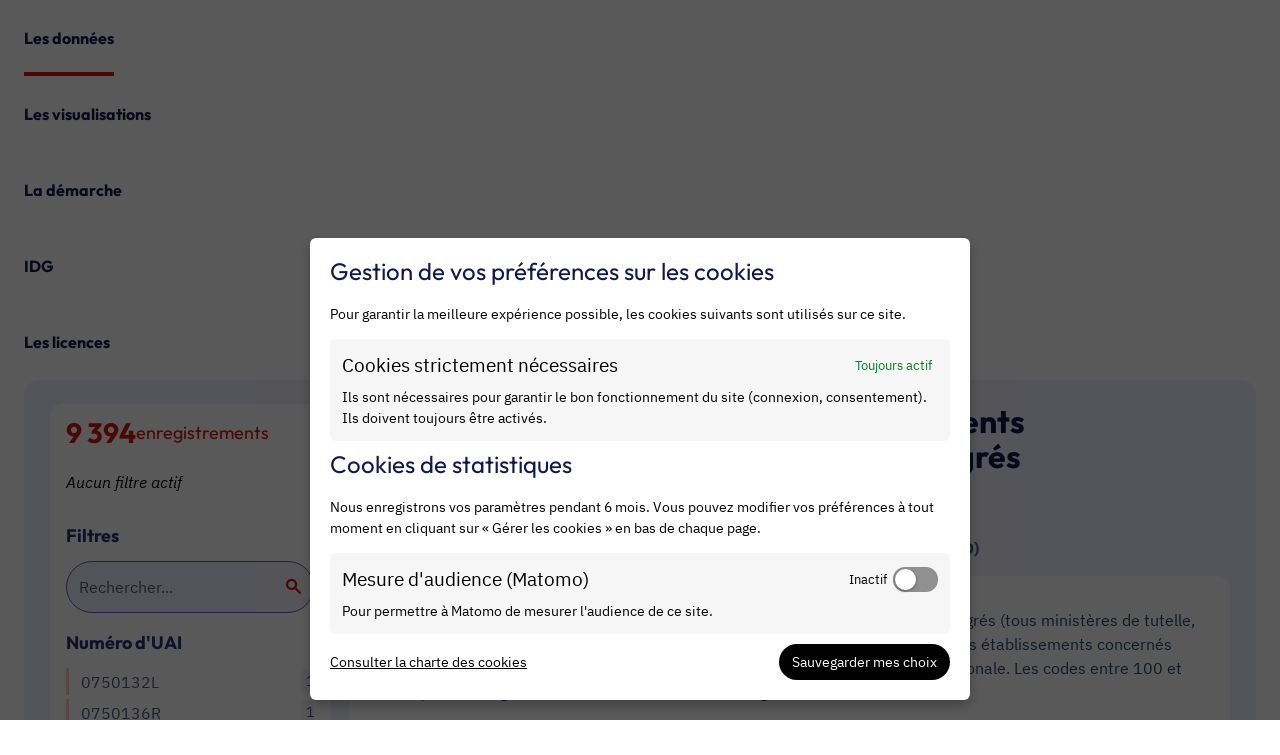

--- FILE ---
content_type: text/html; charset=utf-8
request_url: https://www.google.com/recaptcha/api2/anchor?ar=1&k=6LfqeoUjAAAAAO5al6_pzMl6PS6XirvfEERg55qa&co=aHR0cHM6Ly9vcGVuZGF0YS5pbGVkZWZyYW5jZS5mcjo0NDM.&hl=fr&v=PoyoqOPhxBO7pBk68S4YbpHZ&size=normal&anchor-ms=20000&execute-ms=30000&cb=zbemahdtu4am
body_size: 49556
content:
<!DOCTYPE HTML><html dir="ltr" lang="fr"><head><meta http-equiv="Content-Type" content="text/html; charset=UTF-8">
<meta http-equiv="X-UA-Compatible" content="IE=edge">
<title>reCAPTCHA</title>
<style type="text/css">
/* cyrillic-ext */
@font-face {
  font-family: 'Roboto';
  font-style: normal;
  font-weight: 400;
  font-stretch: 100%;
  src: url(//fonts.gstatic.com/s/roboto/v48/KFO7CnqEu92Fr1ME7kSn66aGLdTylUAMa3GUBHMdazTgWw.woff2) format('woff2');
  unicode-range: U+0460-052F, U+1C80-1C8A, U+20B4, U+2DE0-2DFF, U+A640-A69F, U+FE2E-FE2F;
}
/* cyrillic */
@font-face {
  font-family: 'Roboto';
  font-style: normal;
  font-weight: 400;
  font-stretch: 100%;
  src: url(//fonts.gstatic.com/s/roboto/v48/KFO7CnqEu92Fr1ME7kSn66aGLdTylUAMa3iUBHMdazTgWw.woff2) format('woff2');
  unicode-range: U+0301, U+0400-045F, U+0490-0491, U+04B0-04B1, U+2116;
}
/* greek-ext */
@font-face {
  font-family: 'Roboto';
  font-style: normal;
  font-weight: 400;
  font-stretch: 100%;
  src: url(//fonts.gstatic.com/s/roboto/v48/KFO7CnqEu92Fr1ME7kSn66aGLdTylUAMa3CUBHMdazTgWw.woff2) format('woff2');
  unicode-range: U+1F00-1FFF;
}
/* greek */
@font-face {
  font-family: 'Roboto';
  font-style: normal;
  font-weight: 400;
  font-stretch: 100%;
  src: url(//fonts.gstatic.com/s/roboto/v48/KFO7CnqEu92Fr1ME7kSn66aGLdTylUAMa3-UBHMdazTgWw.woff2) format('woff2');
  unicode-range: U+0370-0377, U+037A-037F, U+0384-038A, U+038C, U+038E-03A1, U+03A3-03FF;
}
/* math */
@font-face {
  font-family: 'Roboto';
  font-style: normal;
  font-weight: 400;
  font-stretch: 100%;
  src: url(//fonts.gstatic.com/s/roboto/v48/KFO7CnqEu92Fr1ME7kSn66aGLdTylUAMawCUBHMdazTgWw.woff2) format('woff2');
  unicode-range: U+0302-0303, U+0305, U+0307-0308, U+0310, U+0312, U+0315, U+031A, U+0326-0327, U+032C, U+032F-0330, U+0332-0333, U+0338, U+033A, U+0346, U+034D, U+0391-03A1, U+03A3-03A9, U+03B1-03C9, U+03D1, U+03D5-03D6, U+03F0-03F1, U+03F4-03F5, U+2016-2017, U+2034-2038, U+203C, U+2040, U+2043, U+2047, U+2050, U+2057, U+205F, U+2070-2071, U+2074-208E, U+2090-209C, U+20D0-20DC, U+20E1, U+20E5-20EF, U+2100-2112, U+2114-2115, U+2117-2121, U+2123-214F, U+2190, U+2192, U+2194-21AE, U+21B0-21E5, U+21F1-21F2, U+21F4-2211, U+2213-2214, U+2216-22FF, U+2308-230B, U+2310, U+2319, U+231C-2321, U+2336-237A, U+237C, U+2395, U+239B-23B7, U+23D0, U+23DC-23E1, U+2474-2475, U+25AF, U+25B3, U+25B7, U+25BD, U+25C1, U+25CA, U+25CC, U+25FB, U+266D-266F, U+27C0-27FF, U+2900-2AFF, U+2B0E-2B11, U+2B30-2B4C, U+2BFE, U+3030, U+FF5B, U+FF5D, U+1D400-1D7FF, U+1EE00-1EEFF;
}
/* symbols */
@font-face {
  font-family: 'Roboto';
  font-style: normal;
  font-weight: 400;
  font-stretch: 100%;
  src: url(//fonts.gstatic.com/s/roboto/v48/KFO7CnqEu92Fr1ME7kSn66aGLdTylUAMaxKUBHMdazTgWw.woff2) format('woff2');
  unicode-range: U+0001-000C, U+000E-001F, U+007F-009F, U+20DD-20E0, U+20E2-20E4, U+2150-218F, U+2190, U+2192, U+2194-2199, U+21AF, U+21E6-21F0, U+21F3, U+2218-2219, U+2299, U+22C4-22C6, U+2300-243F, U+2440-244A, U+2460-24FF, U+25A0-27BF, U+2800-28FF, U+2921-2922, U+2981, U+29BF, U+29EB, U+2B00-2BFF, U+4DC0-4DFF, U+FFF9-FFFB, U+10140-1018E, U+10190-1019C, U+101A0, U+101D0-101FD, U+102E0-102FB, U+10E60-10E7E, U+1D2C0-1D2D3, U+1D2E0-1D37F, U+1F000-1F0FF, U+1F100-1F1AD, U+1F1E6-1F1FF, U+1F30D-1F30F, U+1F315, U+1F31C, U+1F31E, U+1F320-1F32C, U+1F336, U+1F378, U+1F37D, U+1F382, U+1F393-1F39F, U+1F3A7-1F3A8, U+1F3AC-1F3AF, U+1F3C2, U+1F3C4-1F3C6, U+1F3CA-1F3CE, U+1F3D4-1F3E0, U+1F3ED, U+1F3F1-1F3F3, U+1F3F5-1F3F7, U+1F408, U+1F415, U+1F41F, U+1F426, U+1F43F, U+1F441-1F442, U+1F444, U+1F446-1F449, U+1F44C-1F44E, U+1F453, U+1F46A, U+1F47D, U+1F4A3, U+1F4B0, U+1F4B3, U+1F4B9, U+1F4BB, U+1F4BF, U+1F4C8-1F4CB, U+1F4D6, U+1F4DA, U+1F4DF, U+1F4E3-1F4E6, U+1F4EA-1F4ED, U+1F4F7, U+1F4F9-1F4FB, U+1F4FD-1F4FE, U+1F503, U+1F507-1F50B, U+1F50D, U+1F512-1F513, U+1F53E-1F54A, U+1F54F-1F5FA, U+1F610, U+1F650-1F67F, U+1F687, U+1F68D, U+1F691, U+1F694, U+1F698, U+1F6AD, U+1F6B2, U+1F6B9-1F6BA, U+1F6BC, U+1F6C6-1F6CF, U+1F6D3-1F6D7, U+1F6E0-1F6EA, U+1F6F0-1F6F3, U+1F6F7-1F6FC, U+1F700-1F7FF, U+1F800-1F80B, U+1F810-1F847, U+1F850-1F859, U+1F860-1F887, U+1F890-1F8AD, U+1F8B0-1F8BB, U+1F8C0-1F8C1, U+1F900-1F90B, U+1F93B, U+1F946, U+1F984, U+1F996, U+1F9E9, U+1FA00-1FA6F, U+1FA70-1FA7C, U+1FA80-1FA89, U+1FA8F-1FAC6, U+1FACE-1FADC, U+1FADF-1FAE9, U+1FAF0-1FAF8, U+1FB00-1FBFF;
}
/* vietnamese */
@font-face {
  font-family: 'Roboto';
  font-style: normal;
  font-weight: 400;
  font-stretch: 100%;
  src: url(//fonts.gstatic.com/s/roboto/v48/KFO7CnqEu92Fr1ME7kSn66aGLdTylUAMa3OUBHMdazTgWw.woff2) format('woff2');
  unicode-range: U+0102-0103, U+0110-0111, U+0128-0129, U+0168-0169, U+01A0-01A1, U+01AF-01B0, U+0300-0301, U+0303-0304, U+0308-0309, U+0323, U+0329, U+1EA0-1EF9, U+20AB;
}
/* latin-ext */
@font-face {
  font-family: 'Roboto';
  font-style: normal;
  font-weight: 400;
  font-stretch: 100%;
  src: url(//fonts.gstatic.com/s/roboto/v48/KFO7CnqEu92Fr1ME7kSn66aGLdTylUAMa3KUBHMdazTgWw.woff2) format('woff2');
  unicode-range: U+0100-02BA, U+02BD-02C5, U+02C7-02CC, U+02CE-02D7, U+02DD-02FF, U+0304, U+0308, U+0329, U+1D00-1DBF, U+1E00-1E9F, U+1EF2-1EFF, U+2020, U+20A0-20AB, U+20AD-20C0, U+2113, U+2C60-2C7F, U+A720-A7FF;
}
/* latin */
@font-face {
  font-family: 'Roboto';
  font-style: normal;
  font-weight: 400;
  font-stretch: 100%;
  src: url(//fonts.gstatic.com/s/roboto/v48/KFO7CnqEu92Fr1ME7kSn66aGLdTylUAMa3yUBHMdazQ.woff2) format('woff2');
  unicode-range: U+0000-00FF, U+0131, U+0152-0153, U+02BB-02BC, U+02C6, U+02DA, U+02DC, U+0304, U+0308, U+0329, U+2000-206F, U+20AC, U+2122, U+2191, U+2193, U+2212, U+2215, U+FEFF, U+FFFD;
}
/* cyrillic-ext */
@font-face {
  font-family: 'Roboto';
  font-style: normal;
  font-weight: 500;
  font-stretch: 100%;
  src: url(//fonts.gstatic.com/s/roboto/v48/KFO7CnqEu92Fr1ME7kSn66aGLdTylUAMa3GUBHMdazTgWw.woff2) format('woff2');
  unicode-range: U+0460-052F, U+1C80-1C8A, U+20B4, U+2DE0-2DFF, U+A640-A69F, U+FE2E-FE2F;
}
/* cyrillic */
@font-face {
  font-family: 'Roboto';
  font-style: normal;
  font-weight: 500;
  font-stretch: 100%;
  src: url(//fonts.gstatic.com/s/roboto/v48/KFO7CnqEu92Fr1ME7kSn66aGLdTylUAMa3iUBHMdazTgWw.woff2) format('woff2');
  unicode-range: U+0301, U+0400-045F, U+0490-0491, U+04B0-04B1, U+2116;
}
/* greek-ext */
@font-face {
  font-family: 'Roboto';
  font-style: normal;
  font-weight: 500;
  font-stretch: 100%;
  src: url(//fonts.gstatic.com/s/roboto/v48/KFO7CnqEu92Fr1ME7kSn66aGLdTylUAMa3CUBHMdazTgWw.woff2) format('woff2');
  unicode-range: U+1F00-1FFF;
}
/* greek */
@font-face {
  font-family: 'Roboto';
  font-style: normal;
  font-weight: 500;
  font-stretch: 100%;
  src: url(//fonts.gstatic.com/s/roboto/v48/KFO7CnqEu92Fr1ME7kSn66aGLdTylUAMa3-UBHMdazTgWw.woff2) format('woff2');
  unicode-range: U+0370-0377, U+037A-037F, U+0384-038A, U+038C, U+038E-03A1, U+03A3-03FF;
}
/* math */
@font-face {
  font-family: 'Roboto';
  font-style: normal;
  font-weight: 500;
  font-stretch: 100%;
  src: url(//fonts.gstatic.com/s/roboto/v48/KFO7CnqEu92Fr1ME7kSn66aGLdTylUAMawCUBHMdazTgWw.woff2) format('woff2');
  unicode-range: U+0302-0303, U+0305, U+0307-0308, U+0310, U+0312, U+0315, U+031A, U+0326-0327, U+032C, U+032F-0330, U+0332-0333, U+0338, U+033A, U+0346, U+034D, U+0391-03A1, U+03A3-03A9, U+03B1-03C9, U+03D1, U+03D5-03D6, U+03F0-03F1, U+03F4-03F5, U+2016-2017, U+2034-2038, U+203C, U+2040, U+2043, U+2047, U+2050, U+2057, U+205F, U+2070-2071, U+2074-208E, U+2090-209C, U+20D0-20DC, U+20E1, U+20E5-20EF, U+2100-2112, U+2114-2115, U+2117-2121, U+2123-214F, U+2190, U+2192, U+2194-21AE, U+21B0-21E5, U+21F1-21F2, U+21F4-2211, U+2213-2214, U+2216-22FF, U+2308-230B, U+2310, U+2319, U+231C-2321, U+2336-237A, U+237C, U+2395, U+239B-23B7, U+23D0, U+23DC-23E1, U+2474-2475, U+25AF, U+25B3, U+25B7, U+25BD, U+25C1, U+25CA, U+25CC, U+25FB, U+266D-266F, U+27C0-27FF, U+2900-2AFF, U+2B0E-2B11, U+2B30-2B4C, U+2BFE, U+3030, U+FF5B, U+FF5D, U+1D400-1D7FF, U+1EE00-1EEFF;
}
/* symbols */
@font-face {
  font-family: 'Roboto';
  font-style: normal;
  font-weight: 500;
  font-stretch: 100%;
  src: url(//fonts.gstatic.com/s/roboto/v48/KFO7CnqEu92Fr1ME7kSn66aGLdTylUAMaxKUBHMdazTgWw.woff2) format('woff2');
  unicode-range: U+0001-000C, U+000E-001F, U+007F-009F, U+20DD-20E0, U+20E2-20E4, U+2150-218F, U+2190, U+2192, U+2194-2199, U+21AF, U+21E6-21F0, U+21F3, U+2218-2219, U+2299, U+22C4-22C6, U+2300-243F, U+2440-244A, U+2460-24FF, U+25A0-27BF, U+2800-28FF, U+2921-2922, U+2981, U+29BF, U+29EB, U+2B00-2BFF, U+4DC0-4DFF, U+FFF9-FFFB, U+10140-1018E, U+10190-1019C, U+101A0, U+101D0-101FD, U+102E0-102FB, U+10E60-10E7E, U+1D2C0-1D2D3, U+1D2E0-1D37F, U+1F000-1F0FF, U+1F100-1F1AD, U+1F1E6-1F1FF, U+1F30D-1F30F, U+1F315, U+1F31C, U+1F31E, U+1F320-1F32C, U+1F336, U+1F378, U+1F37D, U+1F382, U+1F393-1F39F, U+1F3A7-1F3A8, U+1F3AC-1F3AF, U+1F3C2, U+1F3C4-1F3C6, U+1F3CA-1F3CE, U+1F3D4-1F3E0, U+1F3ED, U+1F3F1-1F3F3, U+1F3F5-1F3F7, U+1F408, U+1F415, U+1F41F, U+1F426, U+1F43F, U+1F441-1F442, U+1F444, U+1F446-1F449, U+1F44C-1F44E, U+1F453, U+1F46A, U+1F47D, U+1F4A3, U+1F4B0, U+1F4B3, U+1F4B9, U+1F4BB, U+1F4BF, U+1F4C8-1F4CB, U+1F4D6, U+1F4DA, U+1F4DF, U+1F4E3-1F4E6, U+1F4EA-1F4ED, U+1F4F7, U+1F4F9-1F4FB, U+1F4FD-1F4FE, U+1F503, U+1F507-1F50B, U+1F50D, U+1F512-1F513, U+1F53E-1F54A, U+1F54F-1F5FA, U+1F610, U+1F650-1F67F, U+1F687, U+1F68D, U+1F691, U+1F694, U+1F698, U+1F6AD, U+1F6B2, U+1F6B9-1F6BA, U+1F6BC, U+1F6C6-1F6CF, U+1F6D3-1F6D7, U+1F6E0-1F6EA, U+1F6F0-1F6F3, U+1F6F7-1F6FC, U+1F700-1F7FF, U+1F800-1F80B, U+1F810-1F847, U+1F850-1F859, U+1F860-1F887, U+1F890-1F8AD, U+1F8B0-1F8BB, U+1F8C0-1F8C1, U+1F900-1F90B, U+1F93B, U+1F946, U+1F984, U+1F996, U+1F9E9, U+1FA00-1FA6F, U+1FA70-1FA7C, U+1FA80-1FA89, U+1FA8F-1FAC6, U+1FACE-1FADC, U+1FADF-1FAE9, U+1FAF0-1FAF8, U+1FB00-1FBFF;
}
/* vietnamese */
@font-face {
  font-family: 'Roboto';
  font-style: normal;
  font-weight: 500;
  font-stretch: 100%;
  src: url(//fonts.gstatic.com/s/roboto/v48/KFO7CnqEu92Fr1ME7kSn66aGLdTylUAMa3OUBHMdazTgWw.woff2) format('woff2');
  unicode-range: U+0102-0103, U+0110-0111, U+0128-0129, U+0168-0169, U+01A0-01A1, U+01AF-01B0, U+0300-0301, U+0303-0304, U+0308-0309, U+0323, U+0329, U+1EA0-1EF9, U+20AB;
}
/* latin-ext */
@font-face {
  font-family: 'Roboto';
  font-style: normal;
  font-weight: 500;
  font-stretch: 100%;
  src: url(//fonts.gstatic.com/s/roboto/v48/KFO7CnqEu92Fr1ME7kSn66aGLdTylUAMa3KUBHMdazTgWw.woff2) format('woff2');
  unicode-range: U+0100-02BA, U+02BD-02C5, U+02C7-02CC, U+02CE-02D7, U+02DD-02FF, U+0304, U+0308, U+0329, U+1D00-1DBF, U+1E00-1E9F, U+1EF2-1EFF, U+2020, U+20A0-20AB, U+20AD-20C0, U+2113, U+2C60-2C7F, U+A720-A7FF;
}
/* latin */
@font-face {
  font-family: 'Roboto';
  font-style: normal;
  font-weight: 500;
  font-stretch: 100%;
  src: url(//fonts.gstatic.com/s/roboto/v48/KFO7CnqEu92Fr1ME7kSn66aGLdTylUAMa3yUBHMdazQ.woff2) format('woff2');
  unicode-range: U+0000-00FF, U+0131, U+0152-0153, U+02BB-02BC, U+02C6, U+02DA, U+02DC, U+0304, U+0308, U+0329, U+2000-206F, U+20AC, U+2122, U+2191, U+2193, U+2212, U+2215, U+FEFF, U+FFFD;
}
/* cyrillic-ext */
@font-face {
  font-family: 'Roboto';
  font-style: normal;
  font-weight: 900;
  font-stretch: 100%;
  src: url(//fonts.gstatic.com/s/roboto/v48/KFO7CnqEu92Fr1ME7kSn66aGLdTylUAMa3GUBHMdazTgWw.woff2) format('woff2');
  unicode-range: U+0460-052F, U+1C80-1C8A, U+20B4, U+2DE0-2DFF, U+A640-A69F, U+FE2E-FE2F;
}
/* cyrillic */
@font-face {
  font-family: 'Roboto';
  font-style: normal;
  font-weight: 900;
  font-stretch: 100%;
  src: url(//fonts.gstatic.com/s/roboto/v48/KFO7CnqEu92Fr1ME7kSn66aGLdTylUAMa3iUBHMdazTgWw.woff2) format('woff2');
  unicode-range: U+0301, U+0400-045F, U+0490-0491, U+04B0-04B1, U+2116;
}
/* greek-ext */
@font-face {
  font-family: 'Roboto';
  font-style: normal;
  font-weight: 900;
  font-stretch: 100%;
  src: url(//fonts.gstatic.com/s/roboto/v48/KFO7CnqEu92Fr1ME7kSn66aGLdTylUAMa3CUBHMdazTgWw.woff2) format('woff2');
  unicode-range: U+1F00-1FFF;
}
/* greek */
@font-face {
  font-family: 'Roboto';
  font-style: normal;
  font-weight: 900;
  font-stretch: 100%;
  src: url(//fonts.gstatic.com/s/roboto/v48/KFO7CnqEu92Fr1ME7kSn66aGLdTylUAMa3-UBHMdazTgWw.woff2) format('woff2');
  unicode-range: U+0370-0377, U+037A-037F, U+0384-038A, U+038C, U+038E-03A1, U+03A3-03FF;
}
/* math */
@font-face {
  font-family: 'Roboto';
  font-style: normal;
  font-weight: 900;
  font-stretch: 100%;
  src: url(//fonts.gstatic.com/s/roboto/v48/KFO7CnqEu92Fr1ME7kSn66aGLdTylUAMawCUBHMdazTgWw.woff2) format('woff2');
  unicode-range: U+0302-0303, U+0305, U+0307-0308, U+0310, U+0312, U+0315, U+031A, U+0326-0327, U+032C, U+032F-0330, U+0332-0333, U+0338, U+033A, U+0346, U+034D, U+0391-03A1, U+03A3-03A9, U+03B1-03C9, U+03D1, U+03D5-03D6, U+03F0-03F1, U+03F4-03F5, U+2016-2017, U+2034-2038, U+203C, U+2040, U+2043, U+2047, U+2050, U+2057, U+205F, U+2070-2071, U+2074-208E, U+2090-209C, U+20D0-20DC, U+20E1, U+20E5-20EF, U+2100-2112, U+2114-2115, U+2117-2121, U+2123-214F, U+2190, U+2192, U+2194-21AE, U+21B0-21E5, U+21F1-21F2, U+21F4-2211, U+2213-2214, U+2216-22FF, U+2308-230B, U+2310, U+2319, U+231C-2321, U+2336-237A, U+237C, U+2395, U+239B-23B7, U+23D0, U+23DC-23E1, U+2474-2475, U+25AF, U+25B3, U+25B7, U+25BD, U+25C1, U+25CA, U+25CC, U+25FB, U+266D-266F, U+27C0-27FF, U+2900-2AFF, U+2B0E-2B11, U+2B30-2B4C, U+2BFE, U+3030, U+FF5B, U+FF5D, U+1D400-1D7FF, U+1EE00-1EEFF;
}
/* symbols */
@font-face {
  font-family: 'Roboto';
  font-style: normal;
  font-weight: 900;
  font-stretch: 100%;
  src: url(//fonts.gstatic.com/s/roboto/v48/KFO7CnqEu92Fr1ME7kSn66aGLdTylUAMaxKUBHMdazTgWw.woff2) format('woff2');
  unicode-range: U+0001-000C, U+000E-001F, U+007F-009F, U+20DD-20E0, U+20E2-20E4, U+2150-218F, U+2190, U+2192, U+2194-2199, U+21AF, U+21E6-21F0, U+21F3, U+2218-2219, U+2299, U+22C4-22C6, U+2300-243F, U+2440-244A, U+2460-24FF, U+25A0-27BF, U+2800-28FF, U+2921-2922, U+2981, U+29BF, U+29EB, U+2B00-2BFF, U+4DC0-4DFF, U+FFF9-FFFB, U+10140-1018E, U+10190-1019C, U+101A0, U+101D0-101FD, U+102E0-102FB, U+10E60-10E7E, U+1D2C0-1D2D3, U+1D2E0-1D37F, U+1F000-1F0FF, U+1F100-1F1AD, U+1F1E6-1F1FF, U+1F30D-1F30F, U+1F315, U+1F31C, U+1F31E, U+1F320-1F32C, U+1F336, U+1F378, U+1F37D, U+1F382, U+1F393-1F39F, U+1F3A7-1F3A8, U+1F3AC-1F3AF, U+1F3C2, U+1F3C4-1F3C6, U+1F3CA-1F3CE, U+1F3D4-1F3E0, U+1F3ED, U+1F3F1-1F3F3, U+1F3F5-1F3F7, U+1F408, U+1F415, U+1F41F, U+1F426, U+1F43F, U+1F441-1F442, U+1F444, U+1F446-1F449, U+1F44C-1F44E, U+1F453, U+1F46A, U+1F47D, U+1F4A3, U+1F4B0, U+1F4B3, U+1F4B9, U+1F4BB, U+1F4BF, U+1F4C8-1F4CB, U+1F4D6, U+1F4DA, U+1F4DF, U+1F4E3-1F4E6, U+1F4EA-1F4ED, U+1F4F7, U+1F4F9-1F4FB, U+1F4FD-1F4FE, U+1F503, U+1F507-1F50B, U+1F50D, U+1F512-1F513, U+1F53E-1F54A, U+1F54F-1F5FA, U+1F610, U+1F650-1F67F, U+1F687, U+1F68D, U+1F691, U+1F694, U+1F698, U+1F6AD, U+1F6B2, U+1F6B9-1F6BA, U+1F6BC, U+1F6C6-1F6CF, U+1F6D3-1F6D7, U+1F6E0-1F6EA, U+1F6F0-1F6F3, U+1F6F7-1F6FC, U+1F700-1F7FF, U+1F800-1F80B, U+1F810-1F847, U+1F850-1F859, U+1F860-1F887, U+1F890-1F8AD, U+1F8B0-1F8BB, U+1F8C0-1F8C1, U+1F900-1F90B, U+1F93B, U+1F946, U+1F984, U+1F996, U+1F9E9, U+1FA00-1FA6F, U+1FA70-1FA7C, U+1FA80-1FA89, U+1FA8F-1FAC6, U+1FACE-1FADC, U+1FADF-1FAE9, U+1FAF0-1FAF8, U+1FB00-1FBFF;
}
/* vietnamese */
@font-face {
  font-family: 'Roboto';
  font-style: normal;
  font-weight: 900;
  font-stretch: 100%;
  src: url(//fonts.gstatic.com/s/roboto/v48/KFO7CnqEu92Fr1ME7kSn66aGLdTylUAMa3OUBHMdazTgWw.woff2) format('woff2');
  unicode-range: U+0102-0103, U+0110-0111, U+0128-0129, U+0168-0169, U+01A0-01A1, U+01AF-01B0, U+0300-0301, U+0303-0304, U+0308-0309, U+0323, U+0329, U+1EA0-1EF9, U+20AB;
}
/* latin-ext */
@font-face {
  font-family: 'Roboto';
  font-style: normal;
  font-weight: 900;
  font-stretch: 100%;
  src: url(//fonts.gstatic.com/s/roboto/v48/KFO7CnqEu92Fr1ME7kSn66aGLdTylUAMa3KUBHMdazTgWw.woff2) format('woff2');
  unicode-range: U+0100-02BA, U+02BD-02C5, U+02C7-02CC, U+02CE-02D7, U+02DD-02FF, U+0304, U+0308, U+0329, U+1D00-1DBF, U+1E00-1E9F, U+1EF2-1EFF, U+2020, U+20A0-20AB, U+20AD-20C0, U+2113, U+2C60-2C7F, U+A720-A7FF;
}
/* latin */
@font-face {
  font-family: 'Roboto';
  font-style: normal;
  font-weight: 900;
  font-stretch: 100%;
  src: url(//fonts.gstatic.com/s/roboto/v48/KFO7CnqEu92Fr1ME7kSn66aGLdTylUAMa3yUBHMdazQ.woff2) format('woff2');
  unicode-range: U+0000-00FF, U+0131, U+0152-0153, U+02BB-02BC, U+02C6, U+02DA, U+02DC, U+0304, U+0308, U+0329, U+2000-206F, U+20AC, U+2122, U+2191, U+2193, U+2212, U+2215, U+FEFF, U+FFFD;
}

</style>
<link rel="stylesheet" type="text/css" href="https://www.gstatic.com/recaptcha/releases/PoyoqOPhxBO7pBk68S4YbpHZ/styles__ltr.css">
<script nonce="-7foHt-buYVln0kVobApLQ" type="text/javascript">window['__recaptcha_api'] = 'https://www.google.com/recaptcha/api2/';</script>
<script type="text/javascript" src="https://www.gstatic.com/recaptcha/releases/PoyoqOPhxBO7pBk68S4YbpHZ/recaptcha__fr.js" nonce="-7foHt-buYVln0kVobApLQ">
      
    </script></head>
<body><div id="rc-anchor-alert" class="rc-anchor-alert"></div>
<input type="hidden" id="recaptcha-token" value="[base64]">
<script type="text/javascript" nonce="-7foHt-buYVln0kVobApLQ">
      recaptcha.anchor.Main.init("[\x22ainput\x22,[\x22bgdata\x22,\x22\x22,\[base64]/[base64]/MjU1Ong/[base64]/[base64]/[base64]/[base64]/[base64]/[base64]/[base64]/[base64]/[base64]/[base64]/[base64]/[base64]/[base64]/[base64]/[base64]\\u003d\x22,\[base64]\\u003d\\u003d\x22,\x22cMKJw40gw5V3IAFJEWZLw7XCncO1SGdpB8O6w7XCmMOywq5ewr3DolBlBcKow5JqBQTCvMKMw7vDm3vDmC3DncKIw4VRQRNQw4sGw6PDosKSw4lVwrTDjz41wp3CqsOOKn1dwo1nw5g5w6Qmwp4/NMOhw6xeRWA1MVbCv20gAVcpwqrCkk9ICF7DjzDDtcK7DMORX0jCi2txKsKnwpXCry8ew7jCvjHCvsOOQ8KjPEAZR8KGwr8Vw6IVV8OmQ8OmHwLDr8KXbEI3wpDColhMPMOQw6bCm8Odw7bDlMK0w7ppw7QMwrBtw410w4LCi3BwwqJ4CBjCv8OuTsOowpl0w7/DqDZDw7tfw6nDvnDDrTTCoMKDwotUH8O1JsKfPAjCtMKaWcKKw6Flw7zCtQ9iwogtNmnDtwJkw4w2LgZNTX/CrcK/wofDncODcCRjwoLCpkEFVMO9JylEw49OwqHCj07Cm3jDsUzCn8ONwosEwqpXwp3ClMOAbcO9Zh/Cl8KNwrUkw6hjw6Zww49kw6cPwrRvw4QGBXd+w4IMLmAxdxrCi0Efw7DCj8Kcw4jCt8KWb8OwGcOcw4hlwq5kUEDCoSkwGF9Qwq3DlyMZw4fDvcKbw6AVcwoAwrXCncKWb1TCr8K1WsKcBgzDvEw8DmjDpsOfQxBbSMKbY0jDh8KAMMKoUSbDl00+w7/Dm8OANcOmwrLDryLCmcKVbWPCpUl8w5NVwq9jwq9wfcOpL3RNdRI0w6gnAh/Dn8K7a8OxwrPDucKfwrJ2PgfDvVnDhHNTYS7Dh8OoNcKJwoMZU8KVGcKmYMK9wrc2aQI/XRnCqMK1w503wp7CtcK4w54KwoFWw5RgNsKZw5AbccKWw7IeLUTCozxkBjDCkHHCpgUHw5vCvDXDrcK+w7zCmx46ZsKBc0c/[base64]/[base64]/Do8OzwprCrxTDlSh7UA5eJEzCrjbCvMKHQB8Ywp7DtcKlAycBPcOqME8+wqVFw6xba8Ohw6PCmD8Fwq14KnXDlxHDqcOYw7xSMcOqSMOAwrELYCvCpcKnwp/DucK6w4zCnsKZXhLCv8K1K8Kdw648IUF7CyHCpMKsw4fDi8KowrfDiRtfJnVGHyrDhMK/Y8OQeMKewq/[base64]/wpLCuRrDp8KjP0dzw5o6wq/DsHHDkipDJMOpw4PCqMOJA2nDtMK0eRrDh8OnZiDCi8OnSXvCjk0MHsKLXcO9wqfChMKqworClHzDvcK/wq96d8OdwrlYwpfCml/CsQfDvsK9MCDChSnCjMObL0rDg8Oew7nCiFRsGMOaRi3Ds8KKasOzdMKew4A2wqdcwp/CgcKxw5XCgcK8wpQCwr/Cs8OPwp3DgkXDmkNGLCpoaRxlw6ZxD8OewolnwojDh14PJUvCoXsiw4AzwqpMw5HDnRvCp380w73CmV0QwrjChTrDrWNvwrl4w48mw5Y/[base64]/Cr8OGwoZeADrClTQacDgZwprDm8K+OMO6wpfCqBAJwqUPBCLDlsO2e8OEGsKAX8Knw5jCs0RTw4vChsK6wolDwpDClG/[base64]/[base64]/DpwLDqMK7w5LCrMKqUMOow6MQK1sRwosRQXZGCxBvM8OIPivDg8KfTh4iw5JOw43DrcKNDsOhZAPDlGhXw55UJ3zCqyMERMOJw7TDqy3CogR9RsOULwNtw5HCkEc4woJpEcKUwoHDnMOyHsO+wp/CqQnDpDNuw79Kw4/DksOtwpA5OcKKw5vCksKRwpdpe8KzSMOTdgPCvgPDs8Kfw7ZyY8OsH8KPw4oSLcKKw7PCi0oiw6TDvhfDvR8UPiFbwpwJeMKkwrvDjE/DlsK6wqLDpBdGJMKCXsO5MF7DuiXCjCIyIwfCg3hBHMOnCgLDqsOKwqloNXfDk0bDoxbDh8OXMMKnZcKTw47Cq8KFwq4zKBlww67CpMKYI8OVf0U/wpYjwrLDsjBdwr/[base64]/DjlbCmwZsS8O0HWwVw79xwovDqMKVw4nDmMK5VjxXw4PDiClXw7I+RjlDSTbCnEHCtX/Ct8OPwooJw5zCicO/wqBoJTscUsOow4nCmgnDjUbCtsKHP8KOworDlljClcKxesKsw6Q4QRQ0fcKYw7BwDUzCq8OESMODw7HDkE1ubDzDs2R2w70Uw5rDlSTCvyMxwp/DmcKew7I5wr/CrGAoJMO7fUQZwoRaJsK5e3nChcKLZFXCoV0+w4hrYcKhYMOEw655asKiSyLDi3JswrtNwpFxTg5gecKVRcKiwp9rQMKkXMK4VX02w7fCjgDDisOMwptGJjgyNxlEw5PDssOdwpTCg8KxfD/DpHdWLsKkw5QuI8Ocw5XCu0pxw5zCmcORLixyw7YBRcO9dcKAwqJfbX/DiV0YNcOrAhHCjsKpLcKre3PDmF/Dt8OCeSBNw4J2wq/CrQ/CgwzCgRDCgsOVwpLCisOHMMKZw5lFC8Otw6A+wptKS8OLPy7CvQAMwpzDisKZw7TCtU/[base64]/DncOTK8KyZT/DosKVw7HCocKqwqE3KcKEw7LCvisLA8KNwpwNfk9mVcO2wp8RFT1Owr17wpopwqnDpcKtw5dHw798w4zCtC9XXsKXw5DCvcKmw7jDmSnCpcKPNBcvw79nacKfw5Vbc2bCsxDDpl0twpXCogTDpWnDkMKzXsOyw6JUwqDCowrCpU3DgMO/[base64]/[base64]/DsMKqZMKsw57CkcOYw4dKRGvCvRXCu8OwwoDDkwwzRCVTwqxKLsKQwqdUUsKjw7pvw6VYDMKBDy0awrDDkcKbKcKhw49KYyzCng7CkhXCu3ANU0/CqHPCmMONb1okw7Jowo7CjUJzRgo9Y8KoJgzCvMOWYsO4wo9FW8OKw6sjw67DtMOxw6JHw7gOw4s/WcKnw7AUAmPDki92w5Qyw4nCqMOzFzFsdsOlHyPDj1jCtSVUEHE/wrt/wpnChFrDihbDu2JOwojCsFjDvWJ2wpQTwr7CnyjDlMKxw484D1AYMsKYw7PDusOGw7LDgMKJwrTCkFoIUsOPw49lw4DDh8KOCkNUwq7DhWF+bsKUw5LCqsONO8O/wqARHcOQDMKwdWVbw5YsHMO3w7zDnwPCvcOSbGsRSiAnwqzDgRBnw7HCrBJ3AMKiwrV7FcOQw6LDqArDpcKbwq7CrmFCKy/Dr8KFNVvDk01YIBnDk8O9w5DDh8KwwrfDuwDDh8KSdUDCmsK/w4kMw4XCpz1Zw6MsQsKWVMOkw6/DuMKyQB5jw4vDiVUafCwhRsOHw4EQdcKfwq7CtFjDpy9we8OoOx7Cs8OZwqvDsMKXwoXDnkJWVQ4uXwtJH8Kew5RgX1rClsODXsK0YTHDkCDCoxzDlMKhw5bCnhrDjcKSwr7Cr8OCMMOnYMOxKnDDtEUxRcKrw77Dm8Kvwp7DpcKKw4Z2woVTw6/DjMO7ZMKowpTDmWzDoMKBX3HDuMO7w7gzNhrChMKGAsOoDcK7w4HCpMOlQirCuRTCmsKiw5RhwrZFw452WHg8Pjd/[base64]/[base64]/CuMOiwr0YSSpPw5zChEIDwqLCjsKhJsOpwqgbwq9Hwr1Kwp0JwpvDhxbCjV3Dk03CvgrCrCZSPsONKsKCcUbDjDDDmwguB8KxwrDClsK4w69IT8O3G8KSwrPDssKYdRbDtMOlw6AQwqpGw53CkMOdbUzCq8KpCMOzw7zCicKTwrgMwrc/BTDDhcKaYFDCvxbCrGombUNSfsOow6rDu3V4a17DscK8UsOxNsORKB4SVV0vJA3CiHbDr8K4w43CpMK/wqs4w6LDuybDuhrCvxXDtcOEw5zCksOkwo82wrwIHhZZQ39Xw6fDp0DDnC/CjhTCucKDOiZHX01hwrQPwq1kDMK/w4FyQlLCkMKxw6XCh8KwQMKCYcKrw7/CtcKFw4bDlB/Cg8KMw5jDssKVWDQ+wojDtcKvwqHDoHc7w7/[base64]/wrxyZ3LCvjHDkMOYwp5wwpbCrMKkwq/DvVzDlhlnwr4SPMO1woZPwqTDnMO/KMOTw5nCvh8Hw6sQBcORw7YKSCMYwrPDicOaCsOLwoAyeA7CocK4UMKNw57CjsOfw5VGVcOBwoPCr8O/bMKARF/DgcOtwqnDuSXCiDfDr8KFwp3CusObYcO2wqvCtMOAdFTClmnDhirDhsORw5xrwrfDqgclw796wrJpMcKMwqTCpBbDmsK6PcKAEQ1YF8KyCAXChcKQGDtpd8K/BcKRw7ZtwojCvxp4HMOzwqUSSD7DssKLw4LDhcO+wphbw7TCkW4dacKRw5FCUz/DlMKEZMKtwpPDmsOhRMOnPsKGwolkbHApwrnCsBoEZMOEwqTClg8aeMO0wpxNwpImIj8ewpdUPzwywoFswoE1did2wpzDgMO/[base64]/CkcKTZMKQw6o7wo/[base64]/ClHTCtAoVw6jCjE/Dm00TbsKEw73Cu8O5wrrCmsObw6fClsOGacKZwo7DiFbDjD/DsMOMR8KbN8KVPQFow77DgVDDrcOUD8OwbMKcNSQlXcKNGsOsfxHDkAdccMKPw7XDqMOqw5LCmHAOw4I3w7UHw7t+wrjDjxrDlSopw7vDhwvCucOcVz4Bw4VUw4gZwos8QMK2wrpsDsOpwp/CgcKqecKLdXN/w5DCvMOGEhhCX3fCjMKwwo/CpQjDqkHCtcOaPh7DqcOhw47CnhIif8O5woQARS4VcsOPw4LClk3Dsn8xwqhxY8KObidIwrnDksOJSF0URQ/CrMK2FnvChw7Ci8KRTsO0fGt9wqJXWcOSwoHCm2xCKcKhZMKKOEfDosOlwrppwpTDmWXDncOZwphCeXMRw6vDnsOpwr9/[base64]/DtsK2bcKuI0PDpyHCgxMAazLDo8KOfsK+UsOCwoXDu1nDojpXw7XDlxvClMKRwqxnV8O5w5ZiwrlqwprCqsOTw7nCk8KsOsOhEwgMH8KtF3sdRcKyw77Di2zCksOUwr/Cm8KfCCPDqD04R8OBYAjCscOeFMOsaEbCvMOte8OYPsKFwrjDgF8Cw4AFwoDDlMO7w41WZwDCg8OAw7IyHiB7w5h2SMOlZwHDkMOnUXlMw4PCoVlID8OBZkvDtcOPwo/CuSnCqETCgsOWw5LCg3ImZcK3OGDCvGbDsMO0w5JSwpXDgsKFwq9NCCzDhBgew70bUMKhNyphXsKdwp14e8O0wofDkMOGPnTCn8O+wpzCnRDDhsOHw6fDv8KJwpNqwpl8Ul0Qw63CuFYbccK8wr/CrsKUXcOAw7LDrcKuwpVmQ0ppNsKCJcKUwqE4IcKMFMOXCsO6w6nDm1/Dl3rDiMOPwq/CosKew756SMOIw5PCjkkeXy/CjRVnw6Mdwrp7woDColjDqsO8w4TDv1dewpnCrcOzPw/CssOUw7R0wpnCrXFUwo9uwrQnw4d0wpXDosOsUMKswoQLwoAdMcKtAcO+eAvCh17DpsOQfMKAVsKUwpdPw50+DsODw5d+wpp0w7w5GMOaw5/Ci8OlfkkQw64WwpPDgcOdYsOsw7/CisOTwppIwrrClcKnw6zDqMOpTyM2wpBbw5UoPRZsw4JMGcOxPcOvwogiwr98wp/CiMKKwq8eIsKxwpXCkMKNYl/Ct8KIEzdWw7AcO3/CrcKtKcO3wq/CpsK8w6DDinsxw6PDoMO+woo/wqLDvCPCq8Oew4nCiMKnwo9KODzCv28vUMO7A8KDdsKWY8O/SMO/woNZDjTDkMKUXsOgWCVFBcK8w5w1w4bDusKSwoQww4vDk8O2w7/DkGhXTTtSQBljOhrDksO7w6HCtcOCSi1RDR3DkcKXJXdgw69URD0cw7kjVRxZNMKaw6HCsVIWfsOlNcOCYcK6w7hjw4HDmxJCw6nDoMOTccKoNMKlOMK7wpMCXjTCtk/Cu8KTW8O9AAPDk28rKSNjw4gpw6rDi8KZw5x8WsOJwqV8w4fCnDFKwo3Dmg/DucOOOTpLwrsmCEBKw7TCrU7Du8K7DcKUfxYvRsOxwrzCuAXChcOZe8KLwrXDpXPDnk4vAsKhfzLCp8KiwpcJwqvDrHPDqmFRw5FCWizDp8KmG8OCw7HDhA5uajdaaMKnXsKSIR/Dt8OnHsKMw4ZnY8KBwox/[base64]/Do1VCwp07VsKXFsOVDkDDisOhw54qwqk/KEvDshbCusKMBU5jDAIgdGrCmcKCwq19w5XCs8Kbwo0uGnoiP18QS8O7CcOhw7J3c8KMw5oYwrNDw6DDhwfDmgfCgcKhW0Ebw4HCowsMw4bDgsK/w64Ww4l1FsKowoYxA8OFw4ACw63ClcOpfMK7wpbDlsOYT8OACMKtdMK0LDHDqFfDvTJCwqLCvj9pU2bCicOFccOlw4d0w60VXMOKw7zDrsKaOV7CoTFVw6DDuwbDnUEowpxaw6XCtWggdCYjw57DgxhAwp/DlMKHw7kMwr4dw6vCk8KsZik+ECjDs3BRUMOoJsO+dkvCosO7Uwp5w4DDh8OCw7fCnCXDmMKGSkYRwo9KwpXCvUvDrcOfw7DCocK/wr7Do8K0wq1qZMKVDCY/wpgZDmlvw49kwrfCq8OYwqlPIcKvfMO3H8KAH2PClUjDjTsbw4jCkcOXZFRjfkfCnjNhBxvClsK/QXLDuzzDlXHCs38Cw5hAUzDCisOLVMKCw4jChMKww5rCkFYyK8KqdCzDrsK6w5DCmi7CgRjCi8O/[base64]/Cqz06w47CjsKNAEzDjHgcDBTDqA/Ds8KlPl95HUbCixx2w61ZwrXCrsOGw4rDnETDg8OFLMOlw5vDiDgxwo7DtSjDo3wQanvDhxJhwpEQM8Onw4MJwol3wpBnwochw6hkDsO/w7k3w4vCvRliEjbCucKzacOdH8Oqw6AXYsO1S2vCh3QwwrvCthjDtgJNwqczw68TETEPITrDnyrCncOeMcOAfSXCuMKQw5dhXAhWw6PDp8K8W3/[base64]/ChsKXDEvCuHbDqTEcwpnCkUTCg8K5wovDviFvRcKTb8KFw4l3VMKew7UzecKxwrvDpzN3dn4kQhfCqBRHwrtDOlwAKTsUw512wr7CrVtHH8OsUgjDtw/CmnLDqcKsS8Oiw4FXVmMCwrYSBkgBZcKhXm0EwrrDkwJbwqJzZcKBCgcNJcOdw6DDusOBwpzCnMOlY8OOwowkXsKDwpXDlsOCwpXDuWkUWTzDjHggwoPCsUHDqDwLwr0ydMOPwrLDnsOMw6fCuMOOF1LDgCR7w4bDiMO7N8OJw4oPw5PDgR/[base64]/Co1TCncKzZsO6d0E1w4BAeMKQw45cEMOjP2ERw57Cs8KSwqFjwopgcEjDi3sZwonDiMKzwpXDvsKkwo9TATzCrMOfEHESwpjDgcK7Ay04GcOZwp/CrD/DocOiA0UowrfCssKnGMO2YxfCm8OBw4PDqMKjw6fDg09iw59ecxEXw6NjS208MifDqcOkKXnCiG/CpE3DqsOdIxTDh8KsamvCnFvCvCJBLsOyw7LCrDXDi3gHM3jCtGnDmcKKwpgpJFVSMMO5XcKJwonCmcOJIVHDqRvDhMKwbcOeworDscKgf2TDn2HDggBRwrHCqsOyHMO/cy1GS27Co8KTKcOlMsOdL2/Cr8Kac8KdGALDtzvCtMK9RcKTw7V9w5bCk8O7w5LDgCpOIVvDu0UdwpPCksO9M8KTwrLCtjXCpMKBwrPDhsKsKV3Cv8OlI107woYcLkfCkMOJw4jDkMOTCX1+w58mw5DDsAFRw4IDb2vCj2ZNwoXDgF3Dui/DtMK0YjLDqsOTwojDt8KGw4QEagIvw5cuOcOzY8OaIFzCmMKFwrbCjsOGNcOTwp0BOcOYwp/Ch8KCw6wqJcKbXsKFfSLCo8KNwpU8wpJ7wqfDplzCiMOgw4/CpUzDkcK+wp7DpsK1OMOgU3Z1w7fCnz4FdcKCwrfDssKBw6bCgsKYUsOrw73DncK/FcOHworDt8Klwp/DhWoZKWIHw6PDrTbCvHsCw6gocRB6wqxBSsOawq9rwqHCk8KbA8KERGRKQ1vCvsOOAyp3bcKCwo0eJMOew4PDuGgZYMK/JcO5w6DDmFzDhMODw41HKcOEw5jCvSZowozCvMO0woAqGBRWesOHeSXCum8Mw6MOw5XCpinCpAPDk8Kmw4oXwoLDuWjCu8KAw5/[base64]/DsFNnSGHCsEY7A8OYD8Obw5cTe8K2ZMOVK3h8w7vClcOUQzvDksKwwoAJDGjDucORwp1hw48TcsKJIcK8TVDClWA/O8KJwrHClwtwTMK2QcOuw6NoHsOXwrtVAHglw6g4RTjDqsOSw7RQPBPDn1NOYDrCozcJKsOswojCmAxnwpjDgMKhw5pWEMKJw6PDrcOqGsOfw77DuxXDuQg/UsKDwrssw45EHMKXwr0pVMKaw4HCklZ+OD7CtxYVVyorw6zCoyLCnMK/[base64]/w4UJwooSwpEMw6DDvAxnw64ew4jDrsKow5/CmDjCtkjCvRbCgC/DmMOSw5rCi8OUwrZTEB86GkpLTHfCjQnDoMO2w43DlMKFQMKew6hsORnCoUsqUQDDhU9qfsO4KsKfPjPCkUnDkAvCnkTDpBnCosOiP3ltw7vDn8O/PkLDscKFasKXwrkiwrnDs8Oiw4PCqcOcw6fDrMO2PsK4fVfDkMKhb1gdwr7DgQzDjMKJCcKgwqZ1wp/Cs8KYw7Q5w7LCuDEMFMO/w7ApDFEPW0oBak9vQ8Oew74GUA/DohzDr08uRH3CgsOfwpoUQk0xwpYXSx5LMxhVw5pUw64JwoYCwrPCmgXDqkXDqBvCqTjCrxFyH24rR3DDpSR4WMKrwqHDr0HDmMKtYMOrKcO6w6fDqsKZFsKRw6B+w4HDrwzCo8KwURUgKzERwpY1HgM+w4Ysw6R/DsKnI8Oaw6sYNE/CrjbDvlvDvMOvw4tVZj8YwonDtsK1NsKlPMKxwpPDgcKoZHJ+EADCh3rCsMKfSMOuasKPNBfCnMKhTsKoXsKDGsK/wrzDuyXDuUc0TcOYwo/CohfDsy0+wqLDocOBw47ClMK+NnbCssK4woAiw7LCmcORw6rDtmLDtsK3wqnDoQDCgcKDw7rDoVjCncK0cDnDt8KOwoPDiCPDmC3Dmygowq1RDcOKNMOLwqnCnT/Cr8OGw6habcKCwr3Ds8K8Xmdxwq7DhWjCqMKEwo1bwpEHFcK1LcO/AMOwRwsFwol2LMOcw7LCv3bCrEVdwr/[base64]/HsKSNCzDiFvCvMOHw6PClEjCqcK1A8Oew5vCpzAxASnCkQwxwovDqMKbe8Kde8OMHsOtw7vDnyfDlMOFwpvCm8OuOU9VwpLDnsO2wqHDjwIUFsO/w4zCsBZfwrvDpMK6w7nDvcK2wrnCrcOhKMO8w5HDkj3DqWXDrAEMw44NwrXCpVkPwp7DtcKUw7HDiwpSER9pHcOpZcKxSMOqa8KUSAZvwpJywoFmwp0+cW/DlgMgDMKPLMODw6IywrLDrcK9ZUjCnFQhw5wBwqXCmVViwoRgwrMCA0nDlFN0J0Bxw7fDoMOHCMKHN0rDqMO3wpZ9w5jDtMOYIcKrwpwow70xE3EKwq5/GlDCrxvCmCfDlFjCuibDu2R1w6LDoh3CqsOGw7TCkhrCtsO1Rh9pwpltw5F7wrfDhMOFChwQwrFqwolISMOPXcOdWMKyfTRlSMKsNDvDiMOfYMKpc0Ncwp/DmsO3w7PDvcK9L2Izw4BWFBHDtVjDncOXCMKSwozDqzDDk8OjwrN5w6M1wp1OwrZiw7/[base64]/TXkdNH8BRcO0cFrCiTDCtcKSwojDuMKww74Tw4bDrTxUwowBw6XDmsKUNyV9GcO+YcO4bMKOwrnDn8OhwrjCj2XDtVBzIMOUU8Khe8KRTsO5w53Dly4JwpDCoj06wp8qw7Nbw4TDnsKnw6PDpFHCtRfDtcOGMxTDkSDCnMO9d315w55Zw6bDvsOfw6pyBh/Ch8OZHQlfPEQaI8Oxw6hzwp5JcysBw6cBwrLCtsKVw7PDsMOwwoliU8K1w4Jww6/[base64]/DrSheKDnDmcKNwrsew4k2CgfCizFewq/CqlAHOlrDn8OYw4zDkBtPR8KkwoZFw7HChsOGwpbDusOtL8O2wpAzDMOPecKERMOCO3UIwq7CrcKkNcKnYhpDP8KuGzTDqcO+w504Q2fDjU/CmT3CuMOgw47DvAbCo3PClMOIwr1+w61swqIzwpzCpMKtwqTCvx9zw4hxWGrDv8KLwohOW14dJ0dBZDzDscKwQnMGFQwTUcOxF8KPFcKbd0zDscOJN1PDk8KtD8OAw6XDujxnUTodwqUHHcO6wrHCkAVkFcKvfS/DmMOBwrBbw7cgG8OYC03DhTPCoBsGw6UNw5XDo8Kew6vCmm8fPFxGXsONA8OqJcOlwrjChSlRwpLCt8OwamgMe8O/[base64]/[base64]/DvMO8YsOeX1TCrMOBP2jCkwTCpAsFw7bDuTkDSsOXw53Dr2QnJgIrw5/[base64]/Ci3gwwrbDhx0CLQzDqsK2YBplw4J3ecOdKn7CsDR8MsOuw58Vw6rCosKHTjvDhsKtw5ZVV8OEFnbDhBoQwrBqw5h7LWEuwozDssOFw4MGX21OOh/Cs8OnI8Oxc8Kgw6BVb3oZwoxDwqvCsnsEwrfDtcOjMcKLU8Kqb8KvenLCo3tUbXrDhsKQwpN1QcOqw4jDrcOiMlHCm3vDgcOUIsO+w5EpwrXDscOVwr/CgcOMJMO5w6TDonQJT8KMw5zCs8OTbw3DglB6OMOAfDE3w6zDssKTRhjDhCkvUcO9w7hQfXBxWh3DkMK9w59/a8OLFFDCnQ3DusKVw4NjwowDwpvDvXfDik85w6XChcKywr1RKcKNT8OjLinCr8KrH1UMwrFLIlUOfU3ChsKbwpoKbk5wEcK2wo3CoFPDjsKOw49Uw7tiwqDDqMKiDkU1csOzHxTCvRHDpcOTw61obVTCmsKmZE/DjMKuw6Yvw4tywrhaAi7Dq8OMKcOMRsKxfDRzwqvDq3BbLg/CuXRCL8KGLxhuwoHCgMKaM03Dg8K0F8KLwp7CtsOsc8ObwoclwpHCrsK+cMOHw4TCiMOPccK/KXbCqBPCoQQwZcK1w4HDicOZw5MNw5pBCcOIw7Y9NDLChSFDO8OXLMKfUU4/w4NvHsOCbMKzwpbCucKDwpl7RmLCscOXwoTCuhnDrBXDmsOpGsKWwoXDjHvDpXLDqkzCuiE5wqYYS8Ogw7fClcO1w4cmwqHDkcOmKyItw6VVX8K5fyJzwpwow4HDlgtZVH/CjyrCmMKzwr1OO8OQwp0sw5ogw6jDh8KlDl9Yw6XCtDBKUcKtOMKhA8KpwpjCgmQgS8KQwpvCn8OVNE56w6/[base64]/[base64]/OnXCsAI9w4PCmkl/w5TCjsKwTGbCh8Oew6TDtzElV2M8w7dhNHnDgH00wpXCicK6wovDjkrCscOGb3XCln7CmltDEhkkw5QCHMOGCsKwwpTDvg/DjjDDo1dkKV1cwp19X8Kowqo0wqsZRA5hMcO9aEHCi8O/[base64]/DiT3DssKfGWolFsKuw4XDu19TwqfDscObwozDgsKlGizCqW1KMAAcdBXDm3fCsnPDsH4Ow7Yhw6LCpsK5GRYMw6HDvsO4w4gTXlHDjsKZUcOzSsOuQcKiwpB9E2Y1w41Tw4jDh1nCoMOZdsKWw6DDgsKSw4jDo1B9a11Hw4pcAMKuw6spLRfDkDPClMOGw6rDl8K4w5/Ch8KZN3jDr8K+wp7DiFLCpMOnXHjCpcOuw7XDjVXCtx8PwpNAw77DnsOOXFhALmXCtsO9wqLChcKcD8OlS8OfCcKqX8KFB8KcTl3Cm1AFI8K2w5vDicK0wpHCs1ozC8OIwpTDscOzbUEEwq/CnsKkPm/DoEUHSHHDnB45QMO8UQvCrxIMWkfCk8K4eW7Ck2sQw6xuGsObIMKEwpfDn8KLwrJbwrnDiA3CkcOlw4jChyc2wq/Cp8KCwq9GwqtVBMKNw7sjKsKEUToZw5DCqcOEw58UwoQvw5jDjcKFScOkScOgCsKbXcKFw4ERaT3DqUvCssO5wqQcLMOGf8KleDXCuMKnw40Cw53CnkfDpXHCjMOGw7BTw6xVccK8wpDDtMO/L8Klb8O5woDDuEInw5xpfREXwrQYwqYowo4uDAJAwrfCkgBJfsKGwq1dw6XDnynCmj5OKFfDr0TCqMOVwpI1wqHChBDCtcOXw7rCisOPZAFCwrTCk8OODMKaw5/Dk0zCjijCr8KCw43DqMK4Hl/Dg27CsFLDgsKpPMOee0pfYEQXwovDvCRLw73DvsOwfsOpw5jDkHJlwqJ1LsK4wo4qeDUKLyHCq3fCnx1FesOPw5AgU8OUwogNcgbCkzA4w5bCucOVLcODDMOKG8OHwqDDmsKlw6l/w4Nsc8O1KxDDjWc3w5jDhRTCsT0qw548WMORwpN/wqHDk8OHwrh7b0INwrHChsOrQVXDmMKvb8KJwqs8w7ZQK8OgHMO3AMOqw7hsXsOzAD/ChkEpfHgdwobDjUQLwovDr8KeUsOWUcOdwqXCo8OhblvCiMORPHFqw4fCtsK2bsKFAXnCk8KzBHDDvMOCwpp5w6RUwofDucORQEl/[base64]/wqBkN8OkCiUCw6rCosOxw6PDnGtWwoQxwpzCq8O7w6V0MgTCqcK1WcO4w7F/[base64]/PnsuwqUPOsKywqE8BA/CoVDCg8KbwoBuRMKdCsOjwrfChsKkwrkXOcKCZcOvRsK+w5shQcOyORkuMMKUHxfDr8OAw4FEH8OLGijCmcKhwq7DrMKrwpE5f0JaKxELwqfCvmYlw5ovYGPDliPDnMKHEMOTw5rDkSJ7YGDCvnPCkFzCscOJE8Ovw4fDqCPCkiTDv8OLakARQsOgC8KjQno/LD5fwrfCjnEKw7rCv8KXwpU0w5fCoMKHw5Y/[base64]/fVnDosKAw6IcbGbClsOXbcK5wqTDs8OOQcO6bADDlVvClnwzwojCmMKDLi/DkMOdZcK/[base64]/[base64]/Pigfw5bCtmUvw4LDlW3DkcKfwrtbVivCvsO8CQrDo8OVfXLCli/CsUZtf8KJw6fDocKTwqd4A8KEc8Kewr06w57CgEgfTcOUX8Ovajo2wr/[base64]/Dl348w6AxwrfDisKuw6/DlGU3ccOwwq3Cg8KNUsKIwqLDisOWwpTCgQR7wpN4wrZow5FkwoHClDBww7Z9IV7DusOaSivDuW7CoMKKOsOBwpZtw74AZMOywonDrMKWK1DDsmQEDgDCkStmwqNhw5vDtjZ8GETCoBshIsKjED9jwoAMFhZuw6LDl8KkCxY/wrt4w5p8wr8lZMOhDsKHw7LCusKrwozCrcOVw5tBwqHCoCNAw7rCrHjCtMOUFi/DljHDucOmL8OoLhIZw5Eqw69SJ17ClgV9w5oBw6duD34JcsK8WcOITsK+IMOzw6Rgw6bCuMOMNlbCsQ5Two5UKcKiw7PDmkVFSm/DoTzDq0Nzw63CmBgxXMOIOT/[base64]/CmTvDrkvCiTLDiMK9V8KLPyMew6sgGjJvw7orw6IUEMKONCw1bEc9FzsQwoDClGTDiybDhcOcw6Qpwrolw7XCm8KEw71ucsOiwqrDicOoJAXCrmbDncK1wpZ2woQJw5k/JE/[base64]/[base64]/w5hZb3VFw7pXw4LCksOPfMKgYAHCs8KXw6pHw5/Dg8KKUsOXw5bCusOYwp4/w5XCjsODGA/DhDQxwovDp8O3ZHBFVsOZI2PDvMKcwoBew4jDjsOBwrYbwr/DnF8Jw6FiwpAJwq4yQh7Cl0HCn0bCiRbCu8Ona1DCnAtPbMKuVjrDhMO4w4oURj1iYGt/GsOEw5jClcOAM1DDhwgQUFU3Yi3CuzgIRThuHlcwQMOXKWXDkcK0csKjwpfCjsKqYGh9QDzCsMKbSMOgw5bCtWHDlkbCosOKwpnCnCUJJsKywpHCtw/CnETCtcK1woHDpMOEYEdpDm/Ds0MMXTFDDcOTwrHCsEZYaEZ7cCLCp8ONQcOnecO7O8KnJcOrwoZANjvDmMOkAlHCpcKUw4cVOsOFw5BVwrrCjHRdw6PDgWMNNMOoWMOCesOPZFnCin/Du3pMwq7DpSHDino2PXrDrMKuK8OgezXDvklfLcOfwrNaLCHCkSFVw5hqw6PCjcKzwrEpQybCvR/CpmInw73DggsKwpTDqXNowqrCvUdtw4jCoSkrwpwHw4NAwqkEw4pKw689J8KbwrPDuGvDocO6JsKCfMKZwrnClxR6UyQAWcKfw7rCk8OWB8OUwoBswoM6IANcw5nCpF8cw6LCnS1qw47CsVp+w44tw6/[base64]/CuQ/DlitWw5ViFcOAVjx0w6oPDg03wpDCnTrDoMOow4Z9P8OdJ8O/HMK4w6c/DsK5w7HDoMObeMKAw63DgMORPn7DucKsw6IVCGTCjxLDpA4NCcOlfVU5w7vCnWLClsOfS1LCi31bwotKwqfCksOSwoXCssKTaiXCoHvCv8KOw4zCsMOYTMO/wr8vwoXCosKdLGxhbyceA8KNwp3DmnLDkEbDsjMuwo9/wpvCqsOBVsKMLA3Cr3c3b8K6woLCoxgrGWs+w5bCkzw9woQRZTrCoyzDnFItG8Kow7fDmsK5w64/H3LDksOPwprCqsONMMKPWcOtKcOlw4bDgVnDoQnDpMO+FsKbFybCtiVGcMOSwrkXRsO8wrcQBsK2w65AwoMKGcOewo7CosKacQ90wqXDg8KhHATDmljCosOtMjrDgTp5I3d7w6zCkl/CghvDtygFaFDDoyjCnUJNOAMtw7bDicOJY0XDn1tZCglae8O6w7DDqlVnwoIIw7Utw5QAwr/CrcK5Ai7Dk8KGwp43wpzDp2wCw7oVNAoWUWrDum7CmnBiw6I1fsO6GBcEwrXCs8Obwq/[base64]/[base64]/DpW9SKUE3YcKrw6wdfhIcYcKsV2jCgMKOT3nDsMK2PsKZe3zCgcKBwqZdRMKIw4gswq7DoHJ7w4LCqHvDhG/DhsKBw73CrAI8VMODw4EOKirCpcKxL0gVw5ZUK8OyUyBMQcKnw557Y8O0wpzDqgDDssK5w5k7wr5dfMOPwpN/UFJlVQNCwpceXxDCj3Y/w5jCo8KSVk5ydcO3FMO9EhRFw7fCgnBLFw9/PMOWw6vCqT13wrdXw6M4A3DDkgvCq8K7MMO9wpHDv8Ojw4TDvsOnCAzDqMKkTDXDncO0wqlEwqnDvcK9woMjT8OuwodGwoEqwoPDsEIkw6hLGcOEwq4wFsKZw5PCvsOew5kXwqfDoMOIXMKBw4ZWwr/[base64]/CvcOnwr4vw5/DjcOrwqFiwonDrsOewp/ClsOwHDQUw4HClMOjw5XCmgA7Klp1w7/DqMKJRirDilfDhsOac2bCrcO5asK1wqXDmcO1wpzCrMKLwpAgw4srwogDw5nDkkLDijPDsGnDm8Kvw7HDsT9TwoxLR8KXBMKsRsOvwqPCncO6bMKQwoQsPmt0PsOjOsONw7Bawp16esK3wpwHdzd2wotyYMKGwpwcw7/DoWxPYzHDu8OCw6vCm8O3CyzCpsK0wpQpwpklw6EaE8KjamV2J8OcZcKCLsO2CRbCnUU8wpDDn2Mpw6Q8wqoIw5zDpE1iEcOPwpTCinQSw5HCpGjCncK7UlnDmMOiEWx4e38hP8KVwp7DhXHDusOxw7XDliLDt8OCSHDDkSxxw755w6BNw5/CtcKWwp9XR8KLA07Cr2/CmRHDnDzDilg5w6/CjcKLfgIgw6MLSMKuwok0UcOcaUJnb8OeI8OVRsObwoLCqHjCtVoWBMO6JTrCj8Kswr/DjU5IwrVHEMOUMcOjw6DDg1pcw4HDrDR6w7PCr8KwwoDDn8O8wr/CqVLDkHlnw5rCuzfCkcK2YG5Ow5/DgcK/AELCpsK0w74YC2TDq1TCpcKzwobDixc9woPDpRvCgsOFw4sWw447w5/DuCssIMO9w7jCgG4NL8OhWsOyPgjDr8OxeBjCnMOAw6VxwrZTDRfCtcK8wp1lSsK8wpApb8KQU8OQacO4BhB3w7kgwrJ0w7PDmH3DiTnChsOjwqjCh8KzGsKnw7fCpDXDkcOAU8O/aVQ5MwUFNsK5wozCnyQpw5nCnVvCgFPCmkFXwp/DtsKAw4M3L2g7w4HDiW/DisKCe1ssw5IZUcKPw6Nrwp9vw6fCiUTDrHUBw5Nmw6dOw4PDmcOkw7LDkcObw7F6LMKuw4vDhgXDjMOCCkTClX3DqMO7MR7DjsKsRl/Dn8ODwr02Vz0mw7XCtXU1bcKwX8OEwr/DoibCm8KgBMKzwrvDo1RcQz/DhB3DvsKkw6pvwozCj8K3wp7DkynChcKxw5LCsUkxwr/DolbCksKnGxpPFDbDisOeWi/DqMKBwpssw4nCnGYAw5FUw4LDlhXDuMOWw4/CrsKPPMO3BcKpDMOcEsKXw6dKVMOtw6rDmnVpe8OXKcKlSMOeKMORKVjCucKQwpMPcj/ClQHDu8OOw4/ClRZJwo1SwonDiD7Cp2MJwoDDkMONw4fDlkAlwqljS8OnFMKWwpsGWsOJbBgYw6vCuyrDrMKowrFgFcK8KwQAwqgjw6cvHQXCozUkw7Fkw4wNw5fDvGjCpmIbw5/Dgl15KkrCoSgRwoDCmRXDvWXDoMO2QE4Bw6LCuyzDtEvDmcKgw7/[base64]/Cu8KIOMKkbEzCsBAcw5Biw4jCvksJw7I1ez/Co8KywrJ6w5XCpsO5RXBMwo/DlMKow5tyDsOyw5Vww4XDnsO5wpY9w7Z/woHDmcOBT1zDlx7CvcK9ehxow4J6JGLCr8KEB8K/[base64]/CmcOww5dndcKgOypaCMKLR8ORw6zDqHZrFsOqb8O6w6HCoQbCpsO0d8OOOFzCvcO5KMK5w5xCRRgaNsOCE8OdwqXCosKlwqMwfcKVRsKZwrsUwqTCmsK5IFfCkhhjwqdHMV5Jwr/[base64]/[base64]/Cm8Oyw5XDqzzDtGDCu8O2MMKHw6YRSwtUwqgOIyECw5jCvcKOw4XDtMKGwrPCnsKfwqULPcOhw7vCo8Oqw4MgTDHDuE43FG00w48rw5t6wq/CsgjDimUETyvDgMOJDWbCjSrDsMKJER/DiMKPw5LCocKODGxcBCFXDsKUw5IMKgHCpCFRw6/DoGNRw4UBwprDq8O2D8O0w4HDqcKNOnnCiMOFPcKMw6taw7XChsKBFVzCmGs+w5bDo3Ivc8O5RU1lw6jClcOWw5zCj8KgClnDuyZhd8K6F8K0NsKFw5RiG27DpcOSw5zCvMO+wpvDicOSw6ABMsO5wq/ChcO3fSnCgsKFZ8OIw417woTCnMKowoFRCsOcXcKPwq0IwrvCgsKne3jDoMKmw7/DonYZwpYeXMKEwqVuWVDDg8KaBXV6w4nCn1NrwrXDtnXCuhbDj0PDqiZ2wpLDu8KpwrnCj8OxwrsDUsOoVsOzTsKUFUHDssKEKSNXwqfDvH1vwoZFIgEgYVAGw57Ch8Oew6jDvsKWw7NcwoBLSwcdwr43ewnCncOiw7jDo8KUwqTDkB/[base64]/Cjk9mLMOqwrYwP1kGV8ORw6LCkjTDh8OIw4PCt8Krw6HClcO5HcKheW4xdUvCrcKAw4UWacOZw7XCimXDhMOlw6vCj8KGw5LDvcOlw4vCoMKrwpcQw6tswrDCsMK8eHvDqcKXKjZbw6UGBWUQw7nDhnDCj0rDj8O3w6QyRyfCiCxuw4/DqGDDo8KyS8OfIcO2eQ7DncOYTnnDm2AqScKscMONw74+w518PjB/wrxrw6sDQsORF8KBwqdjE8Ovw6fChMKjLydQw7x3w4PDgCgpw4jDu8O3MRfDnsKLw4gPPsO1TMK2wozDjcKNIcO4Vy55wrc2LMOrXMKzw7LDtQV5wopLFToWwoPDscOENMOxw4Fbw7/Dh8Kjw5zDmQlQbMKeBsO7fRTDqFHDrcO+wobCp8OmwoPCicOVW2sGwpQkeSJxGcOFej/[base64]/ClHvDg1nCuizCv23DlWPCry3Du8OuwoEyI1TDgnRNHcKlw4Y/w5bCqsKCwpo/wrhJGcOkYsORw6VCWcKtwoTChMOqw6Ulw7Upw68gwrISKcOhwoMXIjnClQQow7DDtF/[base64]/CiTwiw5vDosOtw4zDs8KBwqXCncOqYsKbBMKqFEMUbMOOa8KFIcKmwr8Nwph9aCkwLMK/w6gPLsK0w4LDvsKPw6BYDWzDp8KVD8OuwrrDjWbDnC8twpI5wqFTwrUjL8KCQsKgw69kTnzCtnTCpGjCuMK+VSVodDAGwqnDoEN+csKIwp9Uw6ZDwpDDjR3DrsOxLMKcGcKKOMOtwowtwpoeWWYeF3l6woMmw6Uew7ogbRzDicO0K8Omw4lswpjCl8Kjw7TCjWJMw7/CmMKwPcKmwqXCvMK2B1fCvV3DksKkwrfCrcOJf8OVQi3DscKAw53DlALDn8KsABjCksOIeQM8wrJtw4/[base64]\x22],null,[\x22conf\x22,null,\x226LfqeoUjAAAAAO5al6_pzMl6PS6XirvfEERg55qa\x22,0,null,null,null,1,[21,125,63,73,95,87,41,43,42,83,102,105,109,121],[1017145,246],0,null,null,null,null,0,null,0,1,700,1,null,0,\[base64]/76lBhnEnQkZnOKMAhnM8xEZ\x22,0,0,null,null,1,null,0,0,null,null,null,0],\x22https://opendata.iledefrance.fr:443\x22,null,[1,1,1],null,null,null,0,3600,[\x22https://www.google.com/intl/fr/policies/privacy/\x22,\x22https://www.google.com/intl/fr/policies/terms/\x22],\x22d/S0qT76PbhVhlDN+41JyrphL/VXgpa5fv3KmCP71j8\\u003d\x22,0,0,null,1,1769452511430,0,0,[120,203,137],null,[214,195,152],\x22RC-anS4dj_wTSgfHg\x22,null,null,null,null,null,\x220dAFcWeA6bX8gGwrAmBNBBt2ZHMrYJW9C0e4-gp-0HIpFl12yEz5N_TZqLAfxmObWDSc4P3x8VxaPXsH6-7mtBbK32ELYWsniMWQ\x22,1769535311391]");
    </script></body></html>

--- FILE ---
content_type: application/javascript; charset=utf-8
request_url: https://opendata.iledefrance.fr/static/react-bundles/i18n/shared.fr.dbf6048c1ddb51886e51.js
body_size: 13554
content:
window.ODSTranslations=window.ODSTranslations || {};
Object.entries({"A class of agents for whom the resource is intended or useful":{"$$noContext":{"one":"Une classe d'agents pour lesquels la ressource est destinée ou utile"}},"A class of agents, defined in terms of progression through an educational or training context, for which the described resource is intended":{"$$noContext":{"one":"Classe d'agents, définie en termes de progression dans un contexte éducatif ou de formation, à laquelle la ressource décrite est destinée"}},"A language of the resource. Controlled vocabulary consisting of ISO 639-2 language codes":{"$$noContext":{"one":"Une langue de la ressource. Vocabulaire contrôlé composé de codes de langue ISO 639-2"}},"A legal document giving official permission to do something with the resource. Subproperty of Rights":{"$$noContext":{"one":"Un document légal donnant l'autorisation officielle de faire quelque-chose avec la ressource. Sous-propriété de Droits"}},"A list of bibliographic reference for the resource. Subproperty of Identifier":{"$$noContext":{"one":"Une liste de références bibliographiques pour la ressource. Sous-propriété de Identifiant"}},"A list of entities responsible for making contributions to the resource":{"$$noContext":{"one":"Une liste des entités responsables d’apporter des contributions à la ressource"}},"A list of subunits of the resource. Subproperty of Description":{"$$noContext":{"one":"Une liste des sous-unités de la ressource. Sous-propriété de Description"}},"A name given to the resource":{"$$noContext":{"one":"Un nom donné à la ressource"}},"A person or organization owning or managing rights over the resource":{"$$noContext":{"one":"Une personne ou une organisation possédant ou gérant des droits sur la ressource"}},"A point or period of time associated with an event in the lifecycle of the resource":{"$$noContext":{"one":"Un point ou une période de temps associé à un événement dans le cycle de vie de la ressource"}},"A pre-existing related resource that is substantially the same as the described resource, but in another format. Subproperty of Relation":{"$$noContext":{"one":"Une ressource connexe préexistante qui est sensiblement la même que la ressource décrite, mais dans un autre format. Sous-propriété de Relation"}},"A process, used to engender knowledge, attitudes and skills, that the described resource is designed to support":{"$$noContext":{"one":"Un processus, utilisé pour engendrer des connaissances, des attitudes et des compétences, que la ressource décrite est conçue pour soutenir"}},"A related resource from which the described resource is derived. Subproperty of Relation":{"$$noContext":{"one":"Une ressource associée à partir de laquelle la ressource décrite est dérivée. Sous-propriété de Relation"}},"A related resource in which the described resource is physically or logically included. Subproperty of Relation":{"$$noContext":{"one":"Une ressource connexe dans laquelle la ressource décrite est physiquement ou logiquement incluse. Sous-propriété de Relation"}},"A related resource of which the described resource is a version, edition, or adaptation. Subproperty of Relation":{"$$noContext":{"one":"Une ressource connexe dont la ressource décrite est une version, une édition ou une adaptation. Sous-propriété de Relation"}},"A related resource that is a version, edition, or adaptation of the described resource. Subproperty of Relation":{"$$noContext":{"one":"Une ressource connexe qui est une version, une édition ou une adaptation de la ressource décrite. Sous-propriété de Relation"}},"A related resource that is included either physically or logically in the described resource. Subproperty of Relation":{"$$noContext":{"one":"Une ressource associée qui est physiquement ou logiquement incluse dans la ressource décrite. Sous-propriété de Relation"}},"A related resource that is referenced, cited, or otherwise pointed to by the described resource. Subproperty of Relation":{"$$noContext":{"one":"Une ressource connexe qui est référencée, citée ou autrement pointée par la ressource décrite. Sous-propriété de Relation"}},"A related resource that is required by the described resource to support its function, delivery, or coherence. Subproperty of Relation":{"$$noContext":{"one":"Une ressource connexe requise par la ressource décrite pour prendre en charge sa fonction, sa distribution ou sa cohérence. Sous-propriété de Relation"}},"A related resource that is substantially the same as the pre-existing described resource, but in another format. Subproperty of Relation":{"$$noContext":{"one":"Une ressource connexe qui est en substance la même que la ressource préexistante décrite, mais dans un autre format. Sous-propriété de Relation"}},"A related resource that is supplanted, displaced, or superseded by the described resource":{"$$noContext":{"one":"Une ressource connexe qui est supplantée, déplacée ou remplacée par la ressource décrite"}},"A related resource that is supplanted, displaced, or superseded by the described resource. Subproperty of Relation":{"$$noContext":{"one":"Une ressource connexe qui est supplantée, déplacée ou remplacée par la ressource décrite. Sous-propriété de Relation"}},"A related resource that references, cites, or otherwise points to the described resource. Subproperty of Relation":{"$$noContext":{"one":"Une ressource connexe qui référence, cite ou pointe d'une façon ou d'une autre vers la ressource décrite. Sous-propriété de Relation"}},"A related resource that requires the described resource to support its function, delivery, or coherence. Subproperty of Relation":{"$$noContext":{"one":"Une ressource connexe qui nécessite la ressource décrite pour assurer sa fonction, sa livraison ou sa cohérence. Sous-propriété de Relation"}},"A related resource that supplants, displaces, or supersedes the described resource. Subproperty of Relation":{"$$noContext":{"one":"Une ressource connexe qui supplante, déplace ou remplace la ressource décrite. Sous-propriété de Relation"}},"A statement of any changes in ownership and custody of the resource since its creation that are significant for its authenticity, integrity, and interpretation":{"$$noContext":{"one":"Une déclaration de tout changement dans la propriété et la garde de la ressource depuis sa création qui est significatif pour son authenticité, son intégrité et son interprétation."}},"A summary of the resource. Subproperty of Description":{"$$noContext":{"one":"Un résumé de la ressource. Sous-propriété de Description"}},"A topic of the resource":{"$$noContext":{"one":"Un sujet de la ressource"}},"Abstract":{"$$noContext":{"one":"Résumé"}},"Academia/Scientific organisation":{"metadata.dcat.publisher_type":{"one":"Milieu universitaire/Organisation scientifique"},"metadata.dcat_ap.publisher_type":{"one":"Milieu universitaire/Organisation scientifique"}},"Access Rights":{"$$noContext":{"one":"Droits d'Accès"}},"Accrual Method":{"$$noContext":{"one":"Méthode de mise à jour"}},"Accrual Periodicity":{"$$noContext":{"one":"Fréquence de mise à jour"}},"Accrual Policy":{"$$noContext":{"one":"Politique de mise à jour"}},"Accrual periodicity":{"$$noContext":{"one":"Fréquence de mise à jour"}},"Active":{"metadata.dublin-core.accrualPolicy":{"one":"Actif"}},"Addresses":{"inspire metadata template":{"one":"Adresses"},"metadata.dcat_ap_hvd.hvd_category":{"one":"Adresses"}},"Administrative units":{"inspire metadata template":{"one":"Unités administratives"},"metadata.dcat_ap_hvd.hvd_category":{"one":"Unités administratives"}},"Agricultural and aquaculture facilities":{"inspire metadata template":{"one":"Installations agricoles et aquacoles"}},"Agricultural parcels":{"metadata.dcat_ap_hvd.hvd_category":{"one":"Parcelles agricoles"}},"Agriculture, fisheries, forestry and food":{"metadata.dcat_ap.theme":{"one":"Agriculture, pêche, sylviculture et alimentation"}},"Air":{"metadata.dcat_ap_hvd.hvd_category":{"one":"Air"}},"Alternative Title":{"$$noContext":{"one":"Titre Alternatif"}},"An account of the resource":{"$$noContext":{"one":"Un compte-rendu de la ressource"}},"An alternative name for the resource. Subproperty of Title":{"$$noContext":{"one":"Un nom alternatif pour la ressource. Sous-propriété de Titre"}},"An entity responsible for making contributions to the resource.":{"$$noContext":{"one":"Entité apportant des contributions à la ressource."}},"An entity responsible for making the resource available":{"$$noContext":{"one":"Une entité chargée de mettre à disposition la ressource"}},"An entity responsible for making the resource. Subproperty of Contributor":{"$$noContext":{"one":"Une entité responsable de la fabrication de la ressource. Sous-propriété de Contributeur"}},"An entity that mediates access to the resource":{"$$noContext":{"one":"Une entité qui assure la médiation de l'accès à la ressource"}},"An established standard to which the described resource conforms.":{"$$noContext":{"one":"Un standard établi auquel la ressource décrite est conforme."}},"An established standard to which the described resource conforms. Subproperty of Relation":{"$$noContext":{"one":"Un standard établi auquel la ressource décrite est conforme. Sous-propriété de Relation"}},"An unambiguous reference to the resource within a given context":{"$$noContext":{"one":"Une référence sans ambiguïté à la ressource dans un contexte donné"}},"Annual":{"metadata.asset.update_frequency":{"one":"Annuelle"},"metadata.dcat.accrualperiodicity":{"one":"Annuelle"},"metadata.dcat_ap.accrualPeriodicity":{"one":"Annuel"},"metadata.default.update_frequency":{"one":"Annuelle"},"metadata.dublin-core.accrualPeriodicity":{"one":"Annuelle"}},"Applicable Legislation":{"$$noContext":{"one":"Législation applicable"}},"Apply this tag to highlight assets that serve as prime examples of real-world use cases or provide valuable insights, making them easier for others to discover and learn from.":{"$$noContext":{"one":"Utilisez cette étiquette pour mettre en avant les actifs qui illustrent des cas d'usage ou qui fournissent des informations utiles, afin de les rendre plus faciles à trouver et à comprendre pour les utilisateurs."}},"Are access requests disabled for this asset?":{"$$noContext":{"one":" La demande d'accès sont-elles désactivées pour cet actif ?"}},"Area management / restriction / regulation zones & reporting units":{"metadata.dcat_ap_hvd.hvd_category":{"one":"Gestion des zones / restrictions / zones de régulation et unités de signalement"}},"Area management/restriction/regulation zones and reporting units":{"inspire metadata template":{"one":"Zones de gestion, de restriction ou de réglementation et unités de déclaration"}},"Atmospheric conditions":{"inspire metadata template":{"one":"Conditions atmosphériques"}},"Attributions":{"$$noContext":{"one":"Attributions"}},"Audience":{"$$noContext":{"one":"Public"}},"Audience Education Level":{"$$noContext":{"one":"Niveau d'Éducation du Public"}},"Available end date":{"$$noContext":{"one":"Date de fin de disponibilité"}},"Available start date":{"$$noContext":{"one":"Date de début de disponibilité"}},"Bank of waterway at mean water level":{"metadata.dcat_ap_hvd.hvd_category":{"one":"Berge de voie navigable au niveau moyen de l'eau"}},"Basic company information: key attributes":{"metadata.dcat_ap_hvd.hvd_category":{"one":"Informations de base sur l'entreprise : attributs clés"}},"Bibliographic Citation":{"$$noContext":{"one":"Citation Bibliographique"}},"Bidecennial":{"metadata.asset.update_frequency":{"one":"Tous les vingt ans"},"metadata.dcat_ap.accrualPeriodicity":{"one":"Tous les vingt ans"},"metadata.default.update_frequency":{"one":"Tous les vingt ans"}},"Biennial":{"metadata.asset.update_frequency":{"one":"Biennal"},"metadata.dcat.accrualperiodicity":{"one":"Biennal"},"metadata.dcat_ap.accrualPeriodicity":{"one":"Biennal"},"metadata.default.update_frequency":{"one":"Biennal"},"metadata.dublin-core.accrualPeriodicity":{"one":"Biennal"}},"Bihourly":{"metadata.asset.update_frequency":{"one":"Toutes les deux heures"},"metadata.dcat_ap.accrualPeriodicity":{"one":"Toutes les deux heures"},"metadata.default.update_frequency":{"one":"Toutes les deux heures"}},"Bimonthly":{"metadata.asset.update_frequency":{"one":"Bimestrielle"},"metadata.dcat.accrualperiodicity":{"one":"Bimestrielle"},"metadata.dcat_ap.accrualPeriodicity":{"one":"Bimestriel"},"metadata.default.update_frequency":{"one":"Bimestrielle"},"metadata.dublin-core.accrualPeriodicity":{"one":"Bimestrielle"}},"Bio-geographical regions":{"inspire metadata template":{"one":"Régions biogéographiques"},"metadata.dcat_ap_hvd.hvd_category":{"one":"Régions biogéographiques"}},"Biweekly":{"metadata.asset.update_frequency":{"one":"Deux fois par semaine"},"metadata.dcat.accrualperiodicity":{"one":"Deux fois par semaine"},"metadata.dcat_ap.accrualPeriodicity":{"one":"Tous les quinze jours"},"metadata.default.update_frequency":{"one":"Deux fois par semaine"},"metadata.dublin-core.accrualPeriodicity":{"one":"Toutes les deux semaines"}},"Boundaries of the fairway/navigation channel":{"metadata.dcat_ap_hvd.hvd_category":{"one":"Limites du chenal/chenal de navigation"}},"Bounding box":{},"Buildings":{"inspire metadata template":{"one":"Bâtiments"},"metadata.dcat_ap_hvd.hvd_category":{"one":"Bâtiments"}},"Cadastral parcels":{"inspire metadata template":{"one":"Parcelles cadastrales"},"metadata.dcat_ap_hvd.hvd_category":{"one":"Parcelles cadastrales"}},"Category":{"$$noContext":{"one":"Catégorie"}},"Climate":{"metadata.dcat_ap_hvd.hvd_category":{"one":"Climat"}},"Climate data: validated observations":{"metadata.dcat_ap_hvd.hvd_category":{"one":"Données climatiques : observations validées"}},"Closed":{"metadata.dublin-core.accrualPolicy":{"one":"Clôturé"}},"Collection":{"metadata.dublin-core.type":{"one":"Collection"}},"Companies and company ownership":{"metadata.dcat_ap_hvd.hvd_category":{"one":"Entreprises et propriété des entreprises"}},"Company":{"metadata.dcat.publisher_type":{"one":"Entreprise"},"metadata.dcat_ap.publisher_type":{"one":"Entreprise"}},"Company documents and accounts":{"metadata.dcat_ap_hvd.hvd_category":{"one":"Documents et comptes d'entreprise"}},"Conforms To":{"$$noContext":{"one":"Conforme À"}},"Conforms to":{"$$noContext":{"one":"Est conforme à"}},"Consolidated government gross debt":{"metadata.dcat_ap_hvd.hvd_category":{"one":"Dette brute publique consolidée"}},"Contact address":{"$$noContext":{"one":"Adresse du contact"}},"Contact email":{"$$noContext":{"one":"Email du contact"}},"Contact name":{"$$noContext":{"one":"Nom du contact"}},"Contact point email":{"$$noContext":{"one":"Email du point de contact"}},"Contact point name":{"$$noContext":{"one":"Nom du point de contact"}},"Contact position":{"$$noContext":{"one":"Poste du contact"}},"Content link":{"$$noContext":{"one":"Lien vers l'actif de données"}},"Continuous":{"metadata.asset.update_frequency":{"one":"Continue"},"metadata.dcat.accrualperiodicity":{"one":"Continue"},"metadata.dcat_ap.accrualPeriodicity":{"one":"Continuel"},"metadata.default.update_frequency":{"one":"Continue"},"metadata.dublin-core.accrualPeriodicity":{"one":"Continue"}},"Continuously updated":{"metadata.asset.update_frequency":{"one":"Mise à jour continuelle"},"metadata.dcat_ap.accrualPeriodicity":{"one":"Mise à jour continuelle"},"metadata.default.update_frequency":{"one":"Mise à jour continuelle"}},"Contours of locks and dams":{"metadata.dcat_ap_hvd.hvd_category":{"one":"Contours des écluses et barrages"}},"Contributor":{"$$noContext":{"one":"Contributeur"}},"Coordinate reference systems":{"inspire metadata template":{"one":"Systèmes de référence de coordonnées"}},"Coverage":{"$$noContext":{"one":"Couverture"}},"Created":{"$$noContext":{"one":"Créé"}},"Creation date":{"$$noContext":{"one":"Date de création"}},"Creation date of the asset":{},"Creator":{"$$noContext":{"one":"Créateur"}},"Current healthcare expenditure":{"metadata.dcat_ap_hvd.hvd_category":{"one":"Dépenses courantes de santé"}},"Daily":{"metadata.asset.update_frequency":{"one":"Quotidienne"},"metadata.dcat.accrualperiodicity":{"one":"Quotidienne"},"metadata.dcat_ap.accrualPeriodicity":{"one":"Quotidienne"},"metadata.default.update_frequency":{"one":"Quotidienne"},"metadata.dublin-core.accrualPeriodicity":{"one":"Quotidienne"}},"Data categories defined in the High Value Dataset Implementing Regulation.":{"$$noContext":{"one":"Catégories de données définies dans le règlement d’exécution des jeux de données de forte valeur."}},"Data processed":{"$$noContext":{"one":"Données traitées"}},"Data quality":{"$$noContext":{"one":"Qualité des données"}},"Dataset":{"metadata.dublin-core.type":{"one":"Jeu de données"}},"Date Accepted":{"$$noContext":{"one":"Date d'Acceptation"}},"Date Copyrighted":{"$$noContext":{"one":"Date de Copyright"}},"Date Created":{"$$noContext":{"one":"Date de Création"}},"Date Issued":{"$$noContext":{"one":"Date de Délivrance"}},"Date Modified":{"$$noContext":{"one":"Date de Modification"}},"Date Submitted":{"$$noContext":{"one":"Date de Soumission"}},"Date end":{"$$noContext":{"one":"Date de fin"}},"Date of acceptance of the resource. Subproperty of Date":{"$$noContext":{"one":"Date de début d'acceptation de la ressource. Sous-propriété de Date"}},"Date of copyright of the resource. Subproperty of Date":{"$$noContext":{"one":"Date de droit de reproduction de la ressource. Sous-propriété de Date"}},"Date of creation of the resource.":{"$$noContext":{"one":"Date de création de la ressource."}},"Date of creation of the resource. Subproperty of Date":{"$$noContext":{"one":"Date de création de la ressource. Sous-propriété de Date"}},"Date of formal issuance (e.g., publication) of the distribution.":{"$$noContext":{"one":"Date de sortie officielle (par ex. publication) de la ressource."}},"Date of formal issuance of the resource. Subproperty of Date":{"$$noContext":{"one":"Date de délivrance officielle de la ressource. Sous-propriété de Date"}},"Date of submission of the resource. Subproperty of Date":{"$$noContext":{"one":"Date de soumission de la ressource. Sous-propriété de Date"}},"Date of the latest data update":{"$$noContext":{"one":"Date de la dernière mise à jour des données"}},"Date on which the resource was changed. Subproperty of Date":{"$$noContext":{"one":"Date à laquelle la ressource a été modifiée. Sous-propriété de Date"}},"Date start":{"$$noContext":{"one":"Date de début"}},"Date that the resource became or will become available. Subproperty of Date":{"$$noContext":{"one":"Date à laquelle la ressource est devenue ou sera disponible. Sous-propriété de Date"}},"Date that the resource became or will become unavailable. Subproperty of Date":{"$$noContext":{"one":"Date à laquelle la ressource est devenue ou sera indisponible. Sous-propriété de Date"}},"Decennial":{"metadata.asset.update_frequency":{"one":"Tous les dix ans"},"metadata.dcat_ap.accrualPeriodicity":{"one":"Tous les dix ans"},"metadata.default.update_frequency":{"one":"Tous les dix ans"}},"Deposit":{"metadata.dublin-core.accrualMethod":{"one":"Dépôt"}},"Description":{"$$noContext":{"one":"Description"}},"Detailed description of the asset":{"$$noContext":{"one":"Description détaillée de l'actif"}},"Direction":{"$$noContext":{"one":"Direction"}},"Disable access requests":{"$$noContext":{"one":"Désactiver les demandes d'accès"}},"Domain":{"$$noContext":{"one":"Domaine"}},"Donation":{"metadata.dublin-core.accrualMethod":{"one":"Don"}},"EU International trade in goods statistics – exports and imports breakdowns simultaneously by partner, product and flow":{"metadata.dcat_ap_hvd.hvd_category":{"one":"Statistiques du commerce international de biens de l'UE - répartition des exportations et importations par partenaire, produit et flux"}},"Earth observation and environment":{"metadata.dcat_ap_hvd.hvd_category":{"one":"Observation terrestre et environnement"}},"Eastbound longitude":{"$$noContext":{"one":"Longitude Est"}},"Economy and finance":{"metadata.dcat_ap.theme":{"one":"Économie et finances"}},"Education, culture and sport":{"metadata.dcat_ap.theme":{"one":"Éducation, culture et sport"}},"Elevation":{"inspire metadata template":{"one":"Altitude"},"metadata.dcat_ap_hvd.hvd_category":{"one":"Altitude"}},"Emissions":{"metadata.dcat_ap_hvd.hvd_category":{"one":"Emissions"}},"Employment":{"metadata.dcat_ap_hvd.hvd_category":{"one":"Emploi"}},"End time":{"$$noContext":{"one":"Heure de fin"}},"Ending Date of validity of a resource. Subproperty of Date":{"$$noContext":{"one":"Date de fin de validité de la ressource. Sous-propriété de Date"}},"Energy":{"metadata.dcat_ap.theme":{"one":"Energie"}},"Energy resources":{"inspire metadata template":{"one":"Sources d'énergie"},"metadata.dcat_ap_hvd.hvd_category":{"one":"Sources d'énergie"}},"Environment":{"metadata.dcat_ap.theme":{"one":"Environnement"}},"Environmental accounts and statistics":{"metadata.dcat_ap_hvd.hvd_category":{"one":"Comptes et statistiques environnementales"}},"Environmental monitoring facilities":{"inspire metadata template":{"one":"Installations de suivi environnemental"},"metadata.dcat_ap_hvd.hvd_category":{"one":"Installations de suivi environnemental"}},"Event":{"metadata.dublin-core.type":{"one":"Événement"}},"Excluded from the catalog search results":{"$$noContext":{"one":" Exclure l'actif des résultats de recherche du catalogue"}},"Extent":{"$$noContext":{"one":"Étendue"}},"Fairway characteristics":{"metadata.dcat_ap_hvd.hvd_category":{"one":"Caractéristiques du chenal de navigation"}},"Federated dataset":{"$$noContext":{"one":"Jeu de données fédéré"}},"Fertility":{"metadata.dcat_ap_hvd.hvd_category":{"one":"Fécondité"}},"File identifier":{"$$noContext":{"one":"Identificateur de ressource unique"}},"For now this property is deprecated and does not match the property dct:rights of DCAT-AP-CH v2. If you want to specify a Creative Commons licence, you can do it in the metadata licence of the Dataset template":{},"Format":{"$$noContext":{"one":"Format"}},"General category of the asset":{"$$noContext":{"one":"Catégorie générale de l'asset"}},"General subjects of the asset":{"$$noContext":{"one":"Sujets généraux de l'actif"}},"Geographic References":{"$$noContext":{"one":"Références géographiques"}},"Geographic References automatic computation":{"$$noContext":{"one":"Calcul automatique de la référence géographique"}},"Geographic area description":{"$$noContext":{"one":"Description de la zone géographique"}},"Geographical grid systems":{"inspire metadata template":{"one":"Systèmes de maillage géographique"}},"Geographical names":{"inspire metadata template":{"one":"Dénominations géographiques"},"metadata.dcat_ap_hvd.hvd_category":{"one":"Dénominations géographiques"}},"Geology":{"inspire metadata template":{"one":"Géologie"},"metadata.dcat_ap_hvd.hvd_category":{"one":"Géologie"}},"Geometry types":{},"Geospatial":{"metadata.dcat_ap_hvd.hvd_category":{"one":"Géospatial"}},"Government and public sector":{"metadata.dcat_ap.theme":{"one":"Gouvernement et secteur public"}},"Government expenditure and revenue":{"metadata.dcat_ap_hvd.hvd_category":{"one":"Dépenses et recettes publiques"}},"Granularity":{"$$noContext":{"one":"Granularité"}},"HVD category":{"$$noContext":{"one":"Catégorie HVD"}},"Habitats and biotopes":{"inspire metadata template":{"one":"Habitats et biotopes"},"metadata.dcat_ap_hvd.hvd_category":{"one":"Habitats et biotopes"}},"Harmonised Indices of consumer prices":{"metadata.dcat_ap_hvd.hvd_category":{"one":"Indices harmonisés des prix à la consommation"}},"Has Format":{"$$noContext":{"one":"A un Format"}},"Has Part":{"$$noContext":{"one":"A une Partie"}},"Has Version":{"$$noContext":{"one":"A une Version"}},"Health":{"metadata.dcat_ap.theme":{"one":"Santé"}},"Hierarchy level":{"$$noContext":{"one":"Niveau hiérarchique"}},"Hierarchy level name":{"$$noContext":{"one":"Nom du niveau hiérarchique"}},"Hit Enter after each keyword":{"$$noContext":{"one":"Appuyez sur Entrée après chaque mot clé"}},"Horizontal legislation":{"metadata.dcat_ap_hvd.hvd_category":{"one":"Législation horizontale"}},"Hourly":{"metadata.asset.update_frequency":{"one":"Toutes les heures"},"metadata.dcat_ap.accrualPeriodicity":{"one":"Toutes les heures"},"metadata.default.update_frequency":{"one":"Toutes les heures"}},"Human health and safety":{"inspire metadata template":{"one":"Santé et sécurité des personnes"}},"Hydrography":{"inspire metadata template":{"one":"Hydrographie"},"metadata.dcat_ap_hvd.hvd_category":{"one":"Hydrographie"}},"Identifier":{"$$noContext":{"one":"Identifiant"}},"Image":{"metadata.dublin-core.type":{"one":"Image"}},"Industrial producer price index breakdowns by activity":{"metadata.dcat_ap_hvd.hvd_category":{"one":"Indice des prix à la production industrielle par activité"}},"Industrial production":{"metadata.dcat_ap_hvd.hvd_category":{"one":"Production industrielle"}},"Industry consortium":{"metadata.dcat.publisher_type":{"one":"Consortium industriel"},"metadata.dcat_ap.publisher_type":{"one":"Consortium industriel"}},"Inequality":{"metadata.dcat_ap_hvd.hvd_category":{"one":"Inégalités"}},"Information about rights held in and over the resource":{"$$noContext":{"one":"Informations sur les droits détenus dans et sur la ressource"}},"Information about who access the resource or an indication of its security status. Subproperty of Rights":{"$$noContext":{"one":"Informations sur les personnes qui accèdent à la ressource ou indication de son état de sécurité. Sous-propriété de Droits"}},"Information about who can access the resource or an indication of its security status. Information about licenses and rights MAY be provided for the Resource.":{"$$noContext":{"one":"Informations sur qui peut accéder à la ressource ou indication de son état de sécurité. Des informations sur les licences et les droits peuvent être fournies pour la Ressource."}},"Inland waterways datasets":{"metadata.dcat_ap_hvd.hvd_category":{"one":"Ensemble de données sur les voies navigables intérieures"}},"Instructional Method":{"$$noContext":{"one":"Méthode d'Instruction"}},"Interactive resource":{"metadata.dublin-core.type":{"one":"Ressource interactive"}},"International issues":{"metadata.dcat_ap.theme":{"one":"Questions internationales"}},"Irregular":{"metadata.asset.update_frequency":{"one":"Sans régularité"},"metadata.dcat.accrualperiodicity":{"one":"Sans régularité"},"metadata.dcat_ap.accrualPeriodicity":{"one":"Sans régularité"},"metadata.default.update_frequency":{"one":"Sans régularité"},"metadata.dublin-core.accrualPeriodicity":{"one":"Sans régularité"}},"Is Format Of":{"$$noContext":{"one":"Est un Format De"}},"Is Part Of":{"$$noContext":{"one":"Est une partie de "}},"Is Referenced By":{"$$noContext":{"one":"Est référencé par"}},"Is Replaced By":{"$$noContext":{"one":"Est remplacé par"}},"Is Required By":{"$$noContext":{"one":"Est requis par"}},"Is Version Of":{"$$noContext":{"one":"Est une version de"}},"Is this asset excluded from the catalog search results?":{"$$noContext":{"one":"Cet actif est-il exclu des résultats de recherche dans le catalogue ?"}},"Isolated dangers in the fairway/navigation channel under and above water":{"metadata.dcat_ap_hvd.hvd_category":{"one":"Dangers isolés sous le chenal/chenal de navigation, sous et au-dessus de l'eau"}},"Issued":{"$$noContext":{"one":"Publié"}},"Item creation":{"metadata.dublin-core.accrualMethod":{"one":"Création d'objet"}},"Justice, legal system and public safety":{"metadata.dcat_ap.theme":{"one":"Justice, système juridique et sécurité publique"}},"Key contact email":{"$$noContext":{"one":"Email du contact clé"}},"Key contact name":{"$$noContext":{"one":"Nom du contact clé"}},"Keywords":{"$$noContext":{"one":"Mots clés"}},"Keywords describing the specific aspects or key points of the asset":{"$$noContext":{"one":"Mots-clés décrivant les aspects spécifiques ou les points clés de l'actif"}},"Land cover":{"inspire metadata template":{"one":"Occupation des terres"},"metadata.dcat_ap_hvd.hvd_category":{"one":"Occupation des terres"}},"Land use":{"inspire metadata template":{"one":"Usage des sols"},"metadata.dcat_ap_hvd.hvd_category":{"one":"Usage des sols"}},"Language":{"$$noContext":{"one":"Langue"}},"Legislations that mandate the creation or management of the Dataset. To be identified as a HVD, the dataset must include at least the European Legislation Identifier (ELI) for HVD: http://data.europa.eu/eli/reg_impl/2023/138/oj. Additional ELI can be found on: https://eur-lex.europa.eu/eli/dir":{"$$noContext":{"one":"Législations qui imposent la création ou la gestion du jeu de données. Pour être identifié comme un HVD, le jeu de données doit au moins inclure l'Identifiant Européen de la Législation (ELI) pour les HVD : http://data.europa.eu/eli/reg_impl/2023/138/oj. Des ELI supplémentaires sont disponibles sur : https://eur-lex.europa.eu/eli/dir"}},"License":{"$$noContext":{"one":"Licence"},"metadata.dublin-core.accrualMethod":{"one":"Licence"}},"License URL":{"$$noContext":{"one":"URL de la licence"}},"Link to the content of the asset":{},"Links to the external xml-files with operation times of restricting structures":{"metadata.dcat_ap_hvd.hvd_category":{"one":"Liens vers les fichiers xml externes avec les horaires d'exploitation des structures de restriction"}},"List of navigation aids and traffic signs":{"metadata.dcat_ap_hvd.hvd_category":{"one":"Liste des aides à la navigation et des panneaux de signalisation"}},"Loan":{"metadata.dublin-core.accrualMethod":{"one":"Prêt"}},"Local Authority":{"metadata.dcat.publisher_type":{"one":"Autorité locale"},"metadata.dcat_ap.publisher_type":{"one":"Autorité locale"}},"Location and characteristics of ports and transhipment sites":{"metadata.dcat_ap_hvd.hvd_category":{"one":"Localisation et caractéristiques des ports et sites de transbordement"}},"Location of ports and transhipment sites":{"metadata.dcat_ap_hvd.hvd_category":{"one":"Emplacement des ports et des sites de transbordement"}},"Long-time obstructions in the fairway and reliability":{"metadata.dcat_ap_hvd.hvd_category":{"one":"Obstacles de longue durée dans le chenal et fiabilité"}},"Mandatory":{"$$noContext":{"one":"Obligatoire"}},"Mediator":{"$$noContext":{"one":"Médiateur"}},"Medium":{"$$noContext":{"one":"Medium"}},"Metadata languages":{"$$noContext":{"one":"Langues des métadonnées"}},"Metadata processed":{"$$noContext":{"one":"Métadonnées traitées"}},"Meteorological":{"metadata.dcat_ap_hvd.hvd_category":{"one":"Météorologie"}},"Meteorological geographical features":{"inspire metadata template":{"one":"Caractéristiques géographiques météorologiques"}},"Mineral resources":{"inspire metadata template":{"one":"Ressources minérales"},"metadata.dcat_ap_hvd.hvd_category":{"one":"Ressources minérales"}},"Mobility":{"metadata.dcat_ap_hvd.hvd_category":{"one":"Mobilité"}},"Modification date":{"$$noContext":{"one":"Date de modification"}},"Modification date of the asset":{},"Modified":{"$$noContext":{"one":"Modifié"}},"Monthly":{"metadata.asset.update_frequency":{"one":"Mensuel"},"metadata.dcat.accrualperiodicity":{"one":"Mensuelle"},"metadata.dcat_ap.accrualPeriodicity":{"one":"Mensuel"},"metadata.default.update_frequency":{"one":"Mensuel"},"metadata.dublin-core.accrualPeriodicity":{"one":"Mensuelle"}},"Mortality":{"metadata.dcat_ap_hvd.hvd_category":{"one":"Mortalité"}},"Moving image":{"metadata.dublin-core.type":{"one":"Image mouvante"}},"NWP model data":{"metadata.dcat_ap_hvd.hvd_category":{"one":"Données du modèle PNT"}},"National accounts – GDP main aggregates":{"metadata.dcat_ap_hvd.hvd_category":{"one":"Comptes nationaux – principaux agrégats du PIB"}},"National accounts – key indicators on corporations":{"metadata.dcat_ap_hvd.hvd_category":{"one":"Comptes nationaux – indicateurs clés sur les entreprises"}},"National accounts – key indicators on households":{"metadata.dcat_ap_hvd.hvd_category":{"one":"Comptes nationaux – indicateurs clés sur les ménages"}},"National authority":{"metadata.dcat.publisher_type":{"one":"Autorité nationale"},"metadata.dcat_ap.publisher_type":{"one":"Autorité nationale"}},"Natural risk zones":{"inspire metadata template":{"one":"Zones à risque naturel"},"metadata.dcat_ap_hvd.hvd_category":{"one":"Zones à risque naturel"}},"Nature preservation and biodiversity":{"metadata.dcat_ap_hvd.hvd_category":{"one":"Préservation de la nature et biodiversité"}},"Navigation rules and recommendations":{"metadata.dcat_ap_hvd.hvd_category":{"one":"Règles de navigation et recommandations"}},"Never":{"metadata.asset.update_frequency":{"one":"Jamais"},"metadata.dcat_ap.accrualPeriodicity":{"one":"Jamais"},"metadata.default.update_frequency":{"one":"Jamais"}},"Noise":{"metadata.dcat_ap_hvd.hvd_category":{"one":"Bruit"}},"Non-Governmental Organisation":{"metadata.dcat.publisher_type":{"one":"Organisation non-gouvernementale"},"metadata.dcat_ap.publisher_type":{"one":"Organisation non-gouvernementale"}},"Non-Profit Organisation":{"metadata.dcat.publisher_type":{"one":"Organisation à but non-lucratif"},"metadata.dcat_ap.publisher_type":{"one":"Organisation à but non-lucratif"}},"Northbound latitude":{"$$noContext":{"one":"Latitude Nord"}},"Number of bookmarks":{"$$noContext":{"one":"Nombre de favoris"}},"Number of times this asset has been bookmarked":{"$$noContext":{"one":"Nombre de fois qu'un actif a été mis en favori"}},"Observations data measured by weather stations":{"metadata.dcat_ap_hvd.hvd_category":{"one":"Données d'observation mesurées par les stations météorologiques"}},"Oceanographic geographical features":{"inspire metadata template":{"one":"Caractéristiques géographiques océanographiques"},"metadata.dcat_ap_hvd.hvd_category":{"one":"Caractéristiques géographiques océanographiques"}},"Official aids-to-navigation (e.g. buoys, beacons, lights, notice marks)":{"metadata.dcat_ap_hvd.hvd_category":{"one":"Aides officielles à la navigation (par ex. bouées, balises, feux, panneaux d'affichage)"}},"Open use.":{},"Open use. Must provide the source.":{},"Open use. Must provide the source. Use for commercial purposes requires permission of the data owner.":{},"Open use. Use for commercial purposes requires permission of the data owner.":{},"Orthoimagery":{"inspire metadata template":{"one":"Ortho-imagerie"},"metadata.dcat_ap_hvd.hvd_category":{"one":"Ortho-imagerie"}},"Other":{"metadata.asset.update_frequency":{"one":"Autre"},"metadata.dcat_ap.accrualPeriodicity":{"one":"Autre"},"metadata.default.update_frequency":{"one":"Autre"}},"Other physical limitations on waterways":{"metadata.dcat_ap_hvd.hvd_category":{"one":"Autres limitations physiques sur les voies navigables"}},"Partial":{"metadata.dublin-core.accrualPolicy":{"one":"Partiel"}},"Passive":{"metadata.dublin-core.accrualPolicy":{"one":"Passif"}},"Person or organisation that publishes the data":{"$$noContext":{"one":"Personne ou organisation qui publie les données"}},"Physical object":{"metadata.dublin-core.type":{"one":"Objet physique"}},"Population":{"metadata.dcat_ap_hvd.hvd_category":{"one":"Population"}},"Population and society":{"metadata.dcat_ap.theme":{"one":"Population et société"}},"Population distribution - demography":{"inspire metadata template":{"one":"Répartition de la population - démographie"}},"Population, Fertility, Mortality":{"metadata.dcat_ap_hvd.hvd_category":{"one":"Population, Fécondité, Mortalité"}},"Potential labour force":{"metadata.dcat_ap_hvd.hvd_category":{"one":"Main d'oeuvre potentielle"}},"Poverty":{"metadata.dcat_ap_hvd.hvd_category":{"one":"Pauvreté"}},"Present and future water levels at gauges":{"metadata.dcat_ap_hvd.hvd_category":{"one":"Niveaux d'eau actuels et futurs mesurés aux stations"}},"Private Individual(s)":{"metadata.dcat.publisher_type":{"one":"Particulier(s)"},"metadata.dcat_ap.publisher_type":{"one":"Particulier(s)"}},"Production and industrial facilities":{"inspire metadata template":{"one":"Lieux de production et sites industriels"},"metadata.dcat_ap_hvd.hvd_category":{"one":"Lieux de production et sites industriels"}},"Protected sites":{"inspire metadata template":{"one":"Sites protégés"},"metadata.dcat_ap_hvd.hvd_category":{"one":"Sites protégés"}},"Provenance":{"$$noContext":{"one":"Provenance"}},"Provisional data":{"metadata.asset.update_frequency":{"one":"Données provisoires"},"metadata.dcat_ap.accrualPeriodicity":{"one":"Données provisoires"},"metadata.dcat_ap.theme":{"one":"Données provisoires"},"metadata.default.update_frequency":{"one":"Données provisoires"}},"Publisher":{"$$noContext":{"one":"Producteur"}},"Publisher name":{"$$noContext":{"one":"Nom du producteur"}},"Publisher type":{"$$noContext":{"one":"Type de producteur"}},"Purchase":{"metadata.dublin-core.accrualMethod":{"one":"Achat"}},"Purpose":{"$$noContext":{"one":"Objectif"}},"Quadrennial":{"metadata.asset.update_frequency":{"one":"Tous les quatre ans"},"metadata.dcat_ap.accrualPeriodicity":{"one":"Tous les quatre ans"},"metadata.default.update_frequency":{"one":"Tous les quatre ans"}},"Quarterly":{"metadata.asset.update_frequency":{"one":"Trimestrielle"},"metadata.dcat.accrualperiodicity":{"one":"Trimestrielle"},"metadata.dcat_ap.accrualPeriodicity":{"one":"Trimestriel"},"metadata.default.update_frequency":{"one":"Trimestrielle"},"metadata.dublin-core.accrualPeriodicity":{"one":"Trimestrielle"}},"Quinquennial":{"metadata.asset.update_frequency":{"one":"Tous les cinq ans"},"metadata.dcat_ap.accrualPeriodicity":{"one":"Tous les cinq ans"},"metadata.default.update_frequency":{"one":"Tous les cinq ans"}},"Radar data":{"metadata.dcat_ap_hvd.hvd_category":{"one":"Données radar"}},"Rates of waterway infrastructure charges":{"metadata.dcat_ap_hvd.hvd_category":{"one":"Tarifs des redevances d'infrastructure fluviale"}},"Records count":{"$$noContext":{"one":"Nombre d'enregistrements"}},"Reference":{"$$noContext":{"one":"Référence"}},"References":{"$$noContext":{"one":"Références"}},"Regional authority":{"metadata.dcat.publisher_type":{"one":"Autorité régionale"},"metadata.dcat_ap.publisher_type":{"one":"Autorité régionale"}},"Regions and cities":{"metadata.dcat_ap.theme":{"one":"Régions et villes"}},"Relation":{"$$noContext":{"one":"Relation"}},"Relevant contact e-mail information about this asset":{"$$noContext":{"one":"E-mail de contact pour cet actif"}},"Relevant contact e-mail information for the cataloged resource.":{"$$noContext":{"one":"E-mail de contact pour la ressource."}},"Relevant contact name information about this asset":{"$$noContext":{"one":"Nom du contact pour cet actif"}},"Relevant contact name information for the cataloged resource.":{"$$noContext":{"one":"Nom du contact pour la ressource."}},"Replaces":{"$$noContext":{"one":"Remplace"}},"Requires":{"$$noContext":{"one":"Requiert"}},"Rights":{"$$noContext":{"one":"Droits"}},"Rights Holder":{"$$noContext":{"one":"Titulaire des droits"}},"Schedule":{"$$noContext":{"one":"Planification"}},"Science and technology":{"metadata.dcat_ap.theme":{"one":"Science et technologie"}},"Sea regions":{"inspire metadata template":{"one":"Régions maritimes"}},"Semiannual":{"metadata.asset.update_frequency":{"one":"Deux fois par an"},"metadata.dcat.accrualperiodicity":{"one":"Deux fois par an"},"metadata.dcat_ap.accrualPeriodicity":{"one":"Semestriel"},"metadata.default.update_frequency":{"one":"Deux fois par an"},"metadata.dublin-core.accrualPeriodicity":{"one":"Deux fois par an"}},"Semimonthly":{"metadata.asset.update_frequency":{"one":"Deux fois par mois"},"metadata.dcat.accrualperiodicity":{"one":"Deux fois par mois"},"metadata.dcat_ap.accrualPeriodicity":{"one":"Bimensuel"},"metadata.default.update_frequency":{"one":"Deux fois par mois"},"metadata.dublin-core.accrualPeriodicity":{"one":"Deux fois par mois"}},"Semiweekly":{"metadata.asset.update_frequency":{"one":"Deux fois par semaine"},"metadata.dcat.accrualperiodicity":{"one":"Deux fois par semaine"},"metadata.dcat_ap.accrualPeriodicity":{"one":"Bihebdomadaire"},"metadata.default.update_frequency":{"one":"Deux fois par semaine"},"metadata.dublin-core.accrualPeriodicity":{"one":"Deux fois par semaine"}},"Service":{"metadata.dublin-core.type":{"one":"Service"}},"Short name describing the asset":{"$$noContext":{"one":"Nom court décrivant l'actif"}},"Showcase":{"$$noContext":{"one":"Cas d'usage"}},"Software":{"metadata.dublin-core.type":{"one":"Logiciel"}},"Soil":{"inspire metadata template":{"one":"Sols"}},"Sound":{"metadata.dublin-core.type":{"one":"Son"}},"Source":{"$$noContext":{"one":"Source"}},"Source of the data that must be mentioned for legal reasons":{"$$noContext":{"one":"Source des données à mentionner pour des raisons légales"}},"Southbound latitude":{"$$noContext":{"one":"Latitude Sud"}},"Spatial":{"$$noContext":{"one":"Emplacement"}},"Spatial Coverage":{"$$noContext":{"one":"Couverture Spatiale"}},"Spatial bbox":{},"Spatial centroid":{},"Spatial characteristics of the resource. Subproperty of Coverage":{"$$noContext":{"one":"Caractéristiques spatiales de la ressource. Sous-propriété de Couverture"}},"Spatial data service":{"inspire metadata template":{"one":"Service de données géographiques"}},"Spatial data set":{"inspire metadata template":{"one":"Série de données géographiques"}},"Spatial data set series":{"inspire metadata template":{"one":"Ensemble de séries de données géographiques"}},"Spatial resolution":{"$$noContext":{"one":"Résolution spatiale"}},"Species distribution":{"inspire metadata template":{"one":"Répartition des espèces"}},"Standardisation body":{"metadata.dcat.publisher_type":{"one":"Organisme de normalisation"},"metadata.dcat_ap.publisher_type":{"one":"Organisme de normalisation"}},"Start time":{"$$noContext":{"one":"Début"}},"Starting Date of validity of a resource. Subproperty of Date":{"$$noContext":{"one":"Date de début de validité de la ressource. Sous-propriété de Date"}},"Statistical units":{"inspire metadata template":{"one":"Unités statistiques"}},"Still image":{"metadata.dublin-core.type":{"one":"Image fixe"}},"Street":{"$$noContext":{"one":"Rue"}},"Subject":{"$$noContext":{"one":"Sujet"}},"Supra-national authority":{"metadata.dcat.publisher_type":{"one":"Autorité supranationale"},"metadata.dcat_ap.publisher_type":{"one":"Autorité supranationale"}},"Table Of Contents":{"$$noContext":{"one":"Table Des Matières"}},"Temporal":{"$$noContext":{"one":"Période de temps"}},"Temporal characteristics of the resource. Subproperty of Coverage":{"$$noContext":{"one":"Caractéristiques temporelles de la ressource. Sous-propriété de Couverture"}},"Temporal coverage end date":{"$$noContext":{"one":"Couverture temporelle : Date de fin"}},"Temporal coverage start date":{"$$noContext":{"one":"Couverture temporelle : Date de début"}},"Temporal coverage: end date":{"$$noContext":{"one":"Couverture temporelle : Date de fin"}},"Temporal coverage: start date":{"$$noContext":{"one":"Couverture temporelle : Date de début"}},"Territory":{"$$noContext":{"one":"Territoire"}},"Text":{"metadata.dublin-core.type":{"one":"Texte"}},"The entity responsible for producing the resource":{"$$noContext":{"one":"L'entité responsable de la production de la ressource"}},"The entity responsible for producing the resource.":{"$$noContext":{"one":"Entité responsable de la création de la ressource."}},"The entity type responsible for making the item available. ({PublisherType['uri']})":{},"The file format, physical medium, or dimensions of the resource. Consisting of IANA mimetypes of ODS formats":{"$$noContext":{"one":"Le format de fichier, le support physique ou les dimensions de la ressource. Correspond à des types MIME IANA de formats ODS."}},"The frequency at which dataset is published. We recommend to use one of the listed values.":{},"The frequency at which the asset is updated":{"$$noContext":{"one":"La fréquence à laquelle l'actif est mis à jour"}},"The frequency at which the dataset is published":{"$$noContext":{"one":"La fréquence à laquelle le jeu de données est publié"}},"The frequency at which the dataset is updated":{},"The frequency with which items are added to a collection":{"$$noContext":{"one":"La fréquence à laquelle les éléments sont ajoutés à une collection"}},"The geographical area covered by the dataset.":{"$$noContext":{"one":"Aire géographique couverte par le jeu de données."}},"The level of granularity of data. This property is deprecated.":{"$$noContext":{"one":"Niveau de granularité de la donnée. Cette propriété est dépréciée."}},"The material or physical carrier of the resource. Subproperty of Format":{"$$noContext":{"one":"Le support matériel ou physique de la ressource. Sous-propriété de Format"}},"The method by which items are added to a collection":{"$$noContext":{"one":"La méthode par laquelle les éléments sont ajoutés à une collection"}},"The nature or genre of the resource":{"$$noContext":{"one":"La nature ou le genre de la ressource"}},"The policy governing the addition of items to a collection":{"$$noContext":{"one":"La politique régissant l’ajout d’éléments à une collection"}},"The quality of data. This property is deprecated.":{"$$noContext":{"one":"Qualité de la donnée. Cette propriété est dépréciée."}},"The size or duration of the resource. Subproperty of Format":{"$$noContext":{"one":"La taille ou la durée de la ressource. Sous-propriété de Format"}},"The spatial or temporal topic of the resource, spatial applicability of the resource, or jurisdiction under which the resource is relevant":{"$$noContext":{"one":"Le sujet spatial ou temporel de la ressource, l'applicabilité spatiale de la ressource ou la juridiction sous laquelle la ressource est pertinente."}},"The temporal end date of the dataset.":{"$$noContext":{"one":"Date de fin de la couverture temporelle du jeu de données."}},"The temporal period that the dataset covers.":{"$$noContext":{"one":"Période temporelle couverte par le jeu de données."}},"The temporal start date of the dataset.":{"$$noContext":{"one":"Date de début de la couverture temporelle du jeu de données."}},"The terms of use indicates for what purpose and in what context the data of a distribution can be used":{},"Theme":{"$$noContext":{"one":"Thème"}},"Themes":{"$$noContext":{"one":"Thèmes"}},"This property contains a free-text account of the Dataset":{"$$noContext":{"one":"Cette propriété contient un compte rendu en texte libre du jeu de données"}},"This property contains a name given to the Dataset":{"$$noContext":{"one":"Cette propriété contient un nom donné au jeu de données"}},"This property contains the contact email that can be used for sending comments about the Dataset":{"$$noContext":{"one":"Cette propriété contient l'email de contact qui peut être utilisé pour envoyer des commentaires sur le jeu de données."}},"This property contains the contact name that can be used for sending comments about the Dataset":{"$$noContext":{"one":"Cette propriété contient le nom du contact qui peut être utilisé pour envoyer des commentaires sur le jeu de données."}},"This property refers to a category of the Dataset. A Dataset may be associated with multiple themes":{"$$noContext":{"one":"Cette propriété fait référence à une catégorie du jeu de données. Un jeu de données peut être associé à plusieurs thèmes"}},"This property refers to a geographic region that is covered by the Dataset":{"$$noContext":{"one":"Cette propriété fait référence à une région géographique couverte par le jeu de données"}},"This property refers to an entity (organisation) responsible for making the Dataset available":{"$$noContext":{"one":"Cette propriété fait référence à une entité (organisation) chargée de mettre à disposition le jeu de données"}},"This property refers to center of the geographic region that covers the Dataset. Auto-generated and based on the spatial bbox":{"$$noContext":{"one":"Cette propriété fait référence au centre de la région géographique qui couvre le jeu de données. Généré automatiquement et basé sur la bbox spatiale"}},"This property refers to keyword(s) or tag(s) describing the Dataset":{"$$noContext":{"one":"Cette propriété fait référence à des mots-clés ou des balises décrivant le jeu de données."}},"This property refers to the end date of the temporal period that the Dataset covers":{"$$noContext":{"one":"Cette propriété fait référence à la date de fin de la période temporelle couverte par le jeu de données"}},"This property refers to the start date of the temporal period that the Dataset covers":{"$$noContext":{"one":"Cette propriété fait référence à la date de début de la période temporelle couverte par le jeu de données"}},"This property refers to the type of the entity (organisation) responsible for making the Dataset available":{"$$noContext":{"one":"Cette propriété fait référence au type d'entité (organisation) chargée de mettre à disposition le jeu de données"}},"Three times a month":{"metadata.asset.update_frequency":{"one":"Trois fois par mois"},"metadata.dcat.accrualperiodicity":{"one":"Trois fois par mois"},"metadata.dcat_ap.accrualPeriodicity":{"one":"Trois fois par mois"},"metadata.default.update_frequency":{"one":"Trois fois par mois"},"metadata.dublin-core.accrualPeriodicity":{"one":"Trois fois par mois"}},"Three times a week":{"metadata.asset.update_frequency":{"one":"Trois fois par semaine"},"metadata.dcat.accrualperiodicity":{"one":"Trois fois par semaine"},"metadata.dcat_ap.accrualPeriodicity":{"one":"Trois fois par semaine"},"metadata.default.update_frequency":{"one":"Trois fois par semaine"},"metadata.dublin-core.accrualPeriodicity":{"one":"Trois fois par semaine"}},"Three times a year":{"metadata.asset.update_frequency":{"one":"Trois fois par an"},"metadata.dcat.accrualperiodicity":{"one":"Trois fois par an"},"metadata.dcat_ap.accrualPeriodicity":{"one":"Trois fois par an"},"metadata.default.update_frequency":{"one":"Trois fois par an"},"metadata.dublin-core.accrualPeriodicity":{"one":"Trois fois par an"}},"Thumbnail":{"$$noContext":{"one":"Vignette"}},"Thumbnail of the asset":{"$$noContext":{"one":"Vignette de l'actif de données"}},"Timezone":{"$$noContext":{"one":"Fuseau horaire"}},"Title":{"$$noContext":{"one":"Titre"}},"Topological consistency":{"$$noContext":{"one":"Consistance topologique"}},"Transport":{"metadata.dcat_ap.theme":{"one":"Transports"}},"Transport networks":{"inspire metadata template":{"one":"Réseaux de transport"}},"Tridecennial":{"metadata.asset.update_frequency":{"one":"Tous les trente ans"},"metadata.dcat_ap.accrualPeriodicity":{"one":"Tous les trente ans"},"metadata.default.update_frequency":{"one":"Tous les trente ans"}},"Triennial":{"metadata.asset.update_frequency":{"one":"Triennal"},"metadata.dcat.accrualperiodicity":{"one":"Triennal"},"metadata.dcat_ap.accrualPeriodicity":{"one":"Triennal"},"metadata.default.update_frequency":{"one":"Triennal"},"metadata.dublin-core.accrualPeriodicity":{"one":"Triennal"}},"Trihourly":{"metadata.asset.update_frequency":{"one":"Toutes les trois heures"},"metadata.dcat_ap.accrualPeriodicity":{"one":"Toutes les trois heures"},"metadata.default.update_frequency":{"one":"Toutes les trois heures"}},"Twice a day":{"metadata.asset.update_frequency":{"one":"Deux fois par jour"},"metadata.dcat_ap.accrualPeriodicity":{"one":"Deux fois par jour"},"metadata.default.update_frequency":{"one":"Deux fois par jour"}},"Type":{"$$noContext":{"one":"Type"}},"URL of the resources with an unspecified relationship to the cataloged resource":{"$$noContext":{"one":"URL des ressources ayant une relation non spécifiée avec la ressource cataloguée"}},"URL of the source of the data":{"$$noContext":{"one":"URL de la source des données"}},"Unknown":{"metadata.asset.update_frequency":{"one":"Inconnu"},"metadata.dcat_ap.accrualPeriodicity":{"one":"Inconnu"},"metadata.default.update_frequency":{"one":"Inconnu"}},"Update frequency":{"$$noContext":{"one":"Fréquence de mise à jour"}},"Utility and governmental services":{"inspire metadata template":{"one":"Services d’utilité publique et services publics"}},"Valid (End)":{"$$noContext":{"one":"Fin de Date de Validité"}},"Valid (Start)":{"$$noContext":{"one":"Début de date de Validité"}},"Weekly":{"metadata.asset.update_frequency":{"one":"Hebdomadaire"},"metadata.dcat.accrualperiodicity":{"one":"Hebdomadaire"},"metadata.dcat_ap.accrualPeriodicity":{"one":"Hebdomadaire"},"metadata.default.update_frequency":{"one":"Hebdomadaire"},"metadata.dublin-core.accrualPeriodicity":{"one":"Hebdomadaire"}},"Westbound longitude":{"$$noContext":{"one":"Longitude Ouest"}},"When specified, forces the use of this timezone for displaying dates and times":{"$$noContext":{"one":"Si spécifié, force l'utilisation de ce fuseau horaire pour l'affichage des dates et heures"}}}).forEach(([key, value]) => { window.ODSTranslations[key] = {...window.ODSTranslations[key], ...value}; });